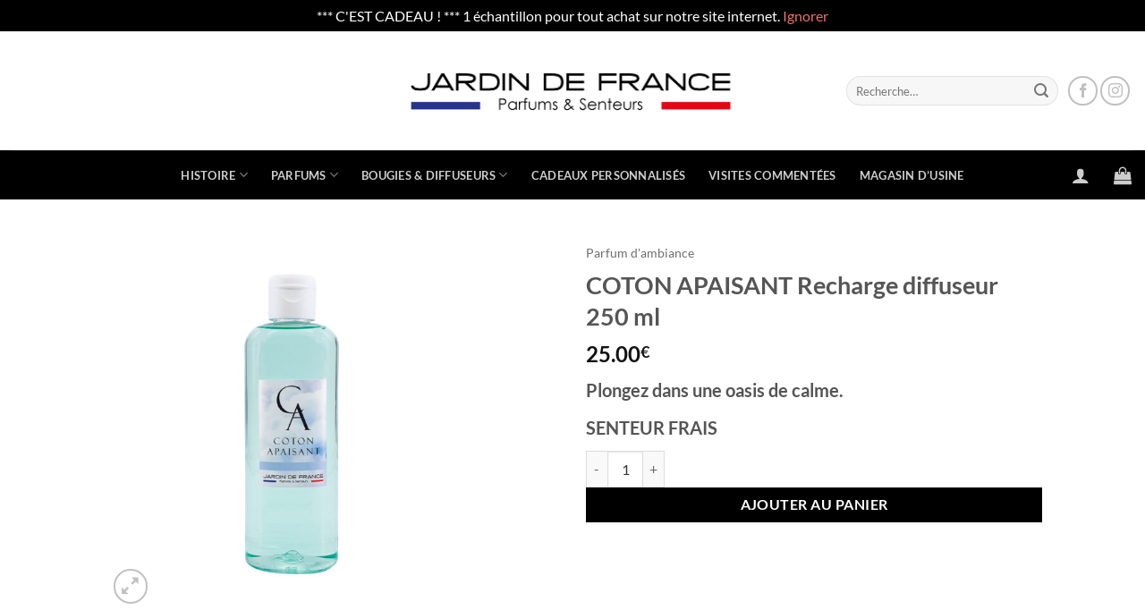

--- FILE ---
content_type: text/html; charset=UTF-8
request_url: https://www.jardindefrance.fr/product/coton-apaisant-recharge-diffuseur-250-ml/
body_size: 26128
content:
<!DOCTYPE html>
<html lang="fr-FR" class="loading-site no-js">
<head>
	<meta charset="UTF-8" />
	<link rel="profile" href="http://gmpg.org/xfn/11" />
	<link rel="pingback" href="https://www.jardindefrance.fr/xmlrpc.php" />

	<script>(function(html){html.className = html.className.replace(/\bno-js\b/,'js')})(document.documentElement);</script>
<meta name='robots' content='index, follow, max-image-preview:large, max-snippet:-1, max-video-preview:-1' />
<meta name="viewport" content="width=device-width, initial-scale=1" />
	<!-- This site is optimized with the Yoast SEO plugin v26.7 - https://yoast.com/wordpress/plugins/seo/ -->
	<title>COTON APAISANT Recharge diffuseur 250 ml - Jardin de France</title>
	<link rel="canonical" href="https://www.jardindefrance.fr/product/coton-apaisant-recharge-diffuseur-250-ml/" />
	<meta property="og:locale" content="fr_FR" />
	<meta property="og:type" content="article" />
	<meta property="og:title" content="COTON APAISANT Recharge diffuseur 250 ml - Jardin de France" />
	<meta property="og:description" content="Plongez dans une oasis de calme. SENTEUR FRAIS" />
	<meta property="og:url" content="https://www.jardindefrance.fr/product/coton-apaisant-recharge-diffuseur-250-ml/" />
	<meta property="og:site_name" content="Jardin de France" />
	<meta property="article:publisher" content="https://www.facebook.com/Jardindefranceparfums" />
	<meta property="og:image" content="https://www.jardindefrance.fr/wp-content/uploads/2024/06/FJM66-recharge-250ml-coton-apaisant.jpg" />
	<meta property="og:image:width" content="1024" />
	<meta property="og:image:height" content="1024" />
	<meta property="og:image:type" content="image/jpeg" />
	<meta name="twitter:card" content="summary_large_image" />
	<meta name="twitter:site" content="@jardindefrance1" />
	<meta name="twitter:label1" content="Durée de lecture estimée" />
	<meta name="twitter:data1" content="1 minute" />
	<script type="application/ld+json" class="yoast-schema-graph">{"@context":"https://schema.org","@graph":[{"@type":"WebPage","@id":"https://www.jardindefrance.fr/product/coton-apaisant-recharge-diffuseur-250-ml/","url":"https://www.jardindefrance.fr/product/coton-apaisant-recharge-diffuseur-250-ml/","name":"COTON APAISANT Recharge diffuseur 250 ml - Jardin de France","isPartOf":{"@id":"https://www.jardindefrance.fr/#website"},"primaryImageOfPage":{"@id":"https://www.jardindefrance.fr/product/coton-apaisant-recharge-diffuseur-250-ml/#primaryimage"},"image":{"@id":"https://www.jardindefrance.fr/product/coton-apaisant-recharge-diffuseur-250-ml/#primaryimage"},"thumbnailUrl":"https://www.jardindefrance.fr/wp-content/uploads/2024/06/FJM66-recharge-250ml-coton-apaisant.jpg","datePublished":"2024-06-04T09:33:51+00:00","breadcrumb":{"@id":"https://www.jardindefrance.fr/product/coton-apaisant-recharge-diffuseur-250-ml/#breadcrumb"},"inLanguage":"fr-FR","potentialAction":[{"@type":"ReadAction","target":["https://www.jardindefrance.fr/product/coton-apaisant-recharge-diffuseur-250-ml/"]}]},{"@type":"ImageObject","inLanguage":"fr-FR","@id":"https://www.jardindefrance.fr/product/coton-apaisant-recharge-diffuseur-250-ml/#primaryimage","url":"https://www.jardindefrance.fr/wp-content/uploads/2024/06/FJM66-recharge-250ml-coton-apaisant.jpg","contentUrl":"https://www.jardindefrance.fr/wp-content/uploads/2024/06/FJM66-recharge-250ml-coton-apaisant.jpg","width":1024,"height":1024},{"@type":"BreadcrumbList","@id":"https://www.jardindefrance.fr/product/coton-apaisant-recharge-diffuseur-250-ml/#breadcrumb","itemListElement":[{"@type":"ListItem","position":1,"name":"Accueil","item":"https://www.jardindefrance.fr/"},{"@type":"ListItem","position":2,"name":"Shop","item":"https://www.jardindefrance.fr/shop/"},{"@type":"ListItem","position":3,"name":"COTON APAISANT Recharge diffuseur 250 ml"}]},{"@type":"WebSite","@id":"https://www.jardindefrance.fr/#website","url":"https://www.jardindefrance.fr/","name":"Jardin de France","description":"Parfums Made in Bourgogne","publisher":{"@id":"https://www.jardindefrance.fr/#organization"},"potentialAction":[{"@type":"SearchAction","target":{"@type":"EntryPoint","urlTemplate":"https://www.jardindefrance.fr/?s={search_term_string}"},"query-input":{"@type":"PropertyValueSpecification","valueRequired":true,"valueName":"search_term_string"}}],"inLanguage":"fr-FR"},{"@type":"Organization","@id":"https://www.jardindefrance.fr/#organization","name":"Jardin de France","url":"https://www.jardindefrance.fr/","logo":{"@type":"ImageObject","inLanguage":"fr-FR","@id":"https://www.jardindefrance.fr/#/schema/logo/image/","url":"https://www.jardindefrance.fr/wp-content/uploads/2023/01/cropped-JDF_sigle_2022.png","contentUrl":"https://www.jardindefrance.fr/wp-content/uploads/2023/01/cropped-JDF_sigle_2022.png","width":512,"height":512,"caption":"Jardin de France"},"image":{"@id":"https://www.jardindefrance.fr/#/schema/logo/image/"},"sameAs":["https://www.facebook.com/Jardindefranceparfums","https://x.com/jardindefrance1","https://www.instagram.com/jardindefranceparfums/"]}]}</script>
	<!-- / Yoast SEO plugin. -->


<link rel='prefetch' href='https://www.jardindefrance.fr/wp-content/themes/flatsome/assets/js/flatsome.js?ver=e2eddd6c228105dac048' />
<link rel='prefetch' href='https://www.jardindefrance.fr/wp-content/themes/flatsome/assets/js/chunk.slider.js?ver=3.20.3' />
<link rel='prefetch' href='https://www.jardindefrance.fr/wp-content/themes/flatsome/assets/js/chunk.popups.js?ver=3.20.3' />
<link rel='prefetch' href='https://www.jardindefrance.fr/wp-content/themes/flatsome/assets/js/chunk.tooltips.js?ver=3.20.3' />
<link rel='prefetch' href='https://www.jardindefrance.fr/wp-content/themes/flatsome/assets/js/woocommerce.js?ver=1c9be63d628ff7c3ff4c' />
<link rel="alternate" type="application/rss+xml" title="Jardin de France &raquo; Flux" href="https://www.jardindefrance.fr/feed/" />
<link rel="alternate" type="application/rss+xml" title="Jardin de France &raquo; Flux des commentaires" href="https://www.jardindefrance.fr/comments/feed/" />
<link rel="alternate" title="oEmbed (JSON)" type="application/json+oembed" href="https://www.jardindefrance.fr/wp-json/oembed/1.0/embed?url=https%3A%2F%2Fwww.jardindefrance.fr%2Fproduct%2Fcoton-apaisant-recharge-diffuseur-250-ml%2F" />
<link rel="alternate" title="oEmbed (XML)" type="text/xml+oembed" href="https://www.jardindefrance.fr/wp-json/oembed/1.0/embed?url=https%3A%2F%2Fwww.jardindefrance.fr%2Fproduct%2Fcoton-apaisant-recharge-diffuseur-250-ml%2F&#038;format=xml" />
<style id='wp-img-auto-sizes-contain-inline-css' type='text/css'>
img:is([sizes=auto i],[sizes^="auto," i]){contain-intrinsic-size:3000px 1500px}
/*# sourceURL=wp-img-auto-sizes-contain-inline-css */
</style>
<style id='wp-emoji-styles-inline-css' type='text/css'>

	img.wp-smiley, img.emoji {
		display: inline !important;
		border: none !important;
		box-shadow: none !important;
		height: 1em !important;
		width: 1em !important;
		margin: 0 0.07em !important;
		vertical-align: -0.1em !important;
		background: none !important;
		padding: 0 !important;
	}
/*# sourceURL=wp-emoji-styles-inline-css */
</style>
<style id='wp-block-library-inline-css' type='text/css'>
:root{--wp-block-synced-color:#7a00df;--wp-block-synced-color--rgb:122,0,223;--wp-bound-block-color:var(--wp-block-synced-color);--wp-editor-canvas-background:#ddd;--wp-admin-theme-color:#007cba;--wp-admin-theme-color--rgb:0,124,186;--wp-admin-theme-color-darker-10:#006ba1;--wp-admin-theme-color-darker-10--rgb:0,107,160.5;--wp-admin-theme-color-darker-20:#005a87;--wp-admin-theme-color-darker-20--rgb:0,90,135;--wp-admin-border-width-focus:2px}@media (min-resolution:192dpi){:root{--wp-admin-border-width-focus:1.5px}}.wp-element-button{cursor:pointer}:root .has-very-light-gray-background-color{background-color:#eee}:root .has-very-dark-gray-background-color{background-color:#313131}:root .has-very-light-gray-color{color:#eee}:root .has-very-dark-gray-color{color:#313131}:root .has-vivid-green-cyan-to-vivid-cyan-blue-gradient-background{background:linear-gradient(135deg,#00d084,#0693e3)}:root .has-purple-crush-gradient-background{background:linear-gradient(135deg,#34e2e4,#4721fb 50%,#ab1dfe)}:root .has-hazy-dawn-gradient-background{background:linear-gradient(135deg,#faaca8,#dad0ec)}:root .has-subdued-olive-gradient-background{background:linear-gradient(135deg,#fafae1,#67a671)}:root .has-atomic-cream-gradient-background{background:linear-gradient(135deg,#fdd79a,#004a59)}:root .has-nightshade-gradient-background{background:linear-gradient(135deg,#330968,#31cdcf)}:root .has-midnight-gradient-background{background:linear-gradient(135deg,#020381,#2874fc)}:root{--wp--preset--font-size--normal:16px;--wp--preset--font-size--huge:42px}.has-regular-font-size{font-size:1em}.has-larger-font-size{font-size:2.625em}.has-normal-font-size{font-size:var(--wp--preset--font-size--normal)}.has-huge-font-size{font-size:var(--wp--preset--font-size--huge)}.has-text-align-center{text-align:center}.has-text-align-left{text-align:left}.has-text-align-right{text-align:right}.has-fit-text{white-space:nowrap!important}#end-resizable-editor-section{display:none}.aligncenter{clear:both}.items-justified-left{justify-content:flex-start}.items-justified-center{justify-content:center}.items-justified-right{justify-content:flex-end}.items-justified-space-between{justify-content:space-between}.screen-reader-text{border:0;clip-path:inset(50%);height:1px;margin:-1px;overflow:hidden;padding:0;position:absolute;width:1px;word-wrap:normal!important}.screen-reader-text:focus{background-color:#ddd;clip-path:none;color:#444;display:block;font-size:1em;height:auto;left:5px;line-height:normal;padding:15px 23px 14px;text-decoration:none;top:5px;width:auto;z-index:100000}html :where(.has-border-color){border-style:solid}html :where([style*=border-top-color]){border-top-style:solid}html :where([style*=border-right-color]){border-right-style:solid}html :where([style*=border-bottom-color]){border-bottom-style:solid}html :where([style*=border-left-color]){border-left-style:solid}html :where([style*=border-width]){border-style:solid}html :where([style*=border-top-width]){border-top-style:solid}html :where([style*=border-right-width]){border-right-style:solid}html :where([style*=border-bottom-width]){border-bottom-style:solid}html :where([style*=border-left-width]){border-left-style:solid}html :where(img[class*=wp-image-]){height:auto;max-width:100%}:where(figure){margin:0 0 1em}html :where(.is-position-sticky){--wp-admin--admin-bar--position-offset:var(--wp-admin--admin-bar--height,0px)}@media screen and (max-width:600px){html :where(.is-position-sticky){--wp-admin--admin-bar--position-offset:0px}}

/*# sourceURL=wp-block-library-inline-css */
</style><link rel='stylesheet' id='wc-blocks-style-css' href='https://www.jardindefrance.fr/wp-content/plugins/woocommerce/assets/client/blocks/wc-blocks.css?ver=wc-10.4.3' type='text/css' media='all' />
<style id='global-styles-inline-css' type='text/css'>
:root{--wp--preset--aspect-ratio--square: 1;--wp--preset--aspect-ratio--4-3: 4/3;--wp--preset--aspect-ratio--3-4: 3/4;--wp--preset--aspect-ratio--3-2: 3/2;--wp--preset--aspect-ratio--2-3: 2/3;--wp--preset--aspect-ratio--16-9: 16/9;--wp--preset--aspect-ratio--9-16: 9/16;--wp--preset--color--black: #000000;--wp--preset--color--cyan-bluish-gray: #abb8c3;--wp--preset--color--white: #ffffff;--wp--preset--color--pale-pink: #f78da7;--wp--preset--color--vivid-red: #cf2e2e;--wp--preset--color--luminous-vivid-orange: #ff6900;--wp--preset--color--luminous-vivid-amber: #fcb900;--wp--preset--color--light-green-cyan: #7bdcb5;--wp--preset--color--vivid-green-cyan: #00d084;--wp--preset--color--pale-cyan-blue: #8ed1fc;--wp--preset--color--vivid-cyan-blue: #0693e3;--wp--preset--color--vivid-purple: #9b51e0;--wp--preset--color--primary: #000000;--wp--preset--color--secondary: #000000;--wp--preset--color--success: #1e73be;--wp--preset--color--alert: #b20000;--wp--preset--gradient--vivid-cyan-blue-to-vivid-purple: linear-gradient(135deg,rgb(6,147,227) 0%,rgb(155,81,224) 100%);--wp--preset--gradient--light-green-cyan-to-vivid-green-cyan: linear-gradient(135deg,rgb(122,220,180) 0%,rgb(0,208,130) 100%);--wp--preset--gradient--luminous-vivid-amber-to-luminous-vivid-orange: linear-gradient(135deg,rgb(252,185,0) 0%,rgb(255,105,0) 100%);--wp--preset--gradient--luminous-vivid-orange-to-vivid-red: linear-gradient(135deg,rgb(255,105,0) 0%,rgb(207,46,46) 100%);--wp--preset--gradient--very-light-gray-to-cyan-bluish-gray: linear-gradient(135deg,rgb(238,238,238) 0%,rgb(169,184,195) 100%);--wp--preset--gradient--cool-to-warm-spectrum: linear-gradient(135deg,rgb(74,234,220) 0%,rgb(151,120,209) 20%,rgb(207,42,186) 40%,rgb(238,44,130) 60%,rgb(251,105,98) 80%,rgb(254,248,76) 100%);--wp--preset--gradient--blush-light-purple: linear-gradient(135deg,rgb(255,206,236) 0%,rgb(152,150,240) 100%);--wp--preset--gradient--blush-bordeaux: linear-gradient(135deg,rgb(254,205,165) 0%,rgb(254,45,45) 50%,rgb(107,0,62) 100%);--wp--preset--gradient--luminous-dusk: linear-gradient(135deg,rgb(255,203,112) 0%,rgb(199,81,192) 50%,rgb(65,88,208) 100%);--wp--preset--gradient--pale-ocean: linear-gradient(135deg,rgb(255,245,203) 0%,rgb(182,227,212) 50%,rgb(51,167,181) 100%);--wp--preset--gradient--electric-grass: linear-gradient(135deg,rgb(202,248,128) 0%,rgb(113,206,126) 100%);--wp--preset--gradient--midnight: linear-gradient(135deg,rgb(2,3,129) 0%,rgb(40,116,252) 100%);--wp--preset--font-size--small: 13px;--wp--preset--font-size--medium: 20px;--wp--preset--font-size--large: 36px;--wp--preset--font-size--x-large: 42px;--wp--preset--spacing--20: 0.44rem;--wp--preset--spacing--30: 0.67rem;--wp--preset--spacing--40: 1rem;--wp--preset--spacing--50: 1.5rem;--wp--preset--spacing--60: 2.25rem;--wp--preset--spacing--70: 3.38rem;--wp--preset--spacing--80: 5.06rem;--wp--preset--shadow--natural: 6px 6px 9px rgba(0, 0, 0, 0.2);--wp--preset--shadow--deep: 12px 12px 50px rgba(0, 0, 0, 0.4);--wp--preset--shadow--sharp: 6px 6px 0px rgba(0, 0, 0, 0.2);--wp--preset--shadow--outlined: 6px 6px 0px -3px rgb(255, 255, 255), 6px 6px rgb(0, 0, 0);--wp--preset--shadow--crisp: 6px 6px 0px rgb(0, 0, 0);}:where(body) { margin: 0; }.wp-site-blocks > .alignleft { float: left; margin-right: 2em; }.wp-site-blocks > .alignright { float: right; margin-left: 2em; }.wp-site-blocks > .aligncenter { justify-content: center; margin-left: auto; margin-right: auto; }:where(.is-layout-flex){gap: 0.5em;}:where(.is-layout-grid){gap: 0.5em;}.is-layout-flow > .alignleft{float: left;margin-inline-start: 0;margin-inline-end: 2em;}.is-layout-flow > .alignright{float: right;margin-inline-start: 2em;margin-inline-end: 0;}.is-layout-flow > .aligncenter{margin-left: auto !important;margin-right: auto !important;}.is-layout-constrained > .alignleft{float: left;margin-inline-start: 0;margin-inline-end: 2em;}.is-layout-constrained > .alignright{float: right;margin-inline-start: 2em;margin-inline-end: 0;}.is-layout-constrained > .aligncenter{margin-left: auto !important;margin-right: auto !important;}.is-layout-constrained > :where(:not(.alignleft):not(.alignright):not(.alignfull)){margin-left: auto !important;margin-right: auto !important;}body .is-layout-flex{display: flex;}.is-layout-flex{flex-wrap: wrap;align-items: center;}.is-layout-flex > :is(*, div){margin: 0;}body .is-layout-grid{display: grid;}.is-layout-grid > :is(*, div){margin: 0;}body{padding-top: 0px;padding-right: 0px;padding-bottom: 0px;padding-left: 0px;}a:where(:not(.wp-element-button)){text-decoration: none;}:root :where(.wp-element-button, .wp-block-button__link){background-color: #32373c;border-width: 0;color: #fff;font-family: inherit;font-size: inherit;font-style: inherit;font-weight: inherit;letter-spacing: inherit;line-height: inherit;padding-top: calc(0.667em + 2px);padding-right: calc(1.333em + 2px);padding-bottom: calc(0.667em + 2px);padding-left: calc(1.333em + 2px);text-decoration: none;text-transform: inherit;}.has-black-color{color: var(--wp--preset--color--black) !important;}.has-cyan-bluish-gray-color{color: var(--wp--preset--color--cyan-bluish-gray) !important;}.has-white-color{color: var(--wp--preset--color--white) !important;}.has-pale-pink-color{color: var(--wp--preset--color--pale-pink) !important;}.has-vivid-red-color{color: var(--wp--preset--color--vivid-red) !important;}.has-luminous-vivid-orange-color{color: var(--wp--preset--color--luminous-vivid-orange) !important;}.has-luminous-vivid-amber-color{color: var(--wp--preset--color--luminous-vivid-amber) !important;}.has-light-green-cyan-color{color: var(--wp--preset--color--light-green-cyan) !important;}.has-vivid-green-cyan-color{color: var(--wp--preset--color--vivid-green-cyan) !important;}.has-pale-cyan-blue-color{color: var(--wp--preset--color--pale-cyan-blue) !important;}.has-vivid-cyan-blue-color{color: var(--wp--preset--color--vivid-cyan-blue) !important;}.has-vivid-purple-color{color: var(--wp--preset--color--vivid-purple) !important;}.has-primary-color{color: var(--wp--preset--color--primary) !important;}.has-secondary-color{color: var(--wp--preset--color--secondary) !important;}.has-success-color{color: var(--wp--preset--color--success) !important;}.has-alert-color{color: var(--wp--preset--color--alert) !important;}.has-black-background-color{background-color: var(--wp--preset--color--black) !important;}.has-cyan-bluish-gray-background-color{background-color: var(--wp--preset--color--cyan-bluish-gray) !important;}.has-white-background-color{background-color: var(--wp--preset--color--white) !important;}.has-pale-pink-background-color{background-color: var(--wp--preset--color--pale-pink) !important;}.has-vivid-red-background-color{background-color: var(--wp--preset--color--vivid-red) !important;}.has-luminous-vivid-orange-background-color{background-color: var(--wp--preset--color--luminous-vivid-orange) !important;}.has-luminous-vivid-amber-background-color{background-color: var(--wp--preset--color--luminous-vivid-amber) !important;}.has-light-green-cyan-background-color{background-color: var(--wp--preset--color--light-green-cyan) !important;}.has-vivid-green-cyan-background-color{background-color: var(--wp--preset--color--vivid-green-cyan) !important;}.has-pale-cyan-blue-background-color{background-color: var(--wp--preset--color--pale-cyan-blue) !important;}.has-vivid-cyan-blue-background-color{background-color: var(--wp--preset--color--vivid-cyan-blue) !important;}.has-vivid-purple-background-color{background-color: var(--wp--preset--color--vivid-purple) !important;}.has-primary-background-color{background-color: var(--wp--preset--color--primary) !important;}.has-secondary-background-color{background-color: var(--wp--preset--color--secondary) !important;}.has-success-background-color{background-color: var(--wp--preset--color--success) !important;}.has-alert-background-color{background-color: var(--wp--preset--color--alert) !important;}.has-black-border-color{border-color: var(--wp--preset--color--black) !important;}.has-cyan-bluish-gray-border-color{border-color: var(--wp--preset--color--cyan-bluish-gray) !important;}.has-white-border-color{border-color: var(--wp--preset--color--white) !important;}.has-pale-pink-border-color{border-color: var(--wp--preset--color--pale-pink) !important;}.has-vivid-red-border-color{border-color: var(--wp--preset--color--vivid-red) !important;}.has-luminous-vivid-orange-border-color{border-color: var(--wp--preset--color--luminous-vivid-orange) !important;}.has-luminous-vivid-amber-border-color{border-color: var(--wp--preset--color--luminous-vivid-amber) !important;}.has-light-green-cyan-border-color{border-color: var(--wp--preset--color--light-green-cyan) !important;}.has-vivid-green-cyan-border-color{border-color: var(--wp--preset--color--vivid-green-cyan) !important;}.has-pale-cyan-blue-border-color{border-color: var(--wp--preset--color--pale-cyan-blue) !important;}.has-vivid-cyan-blue-border-color{border-color: var(--wp--preset--color--vivid-cyan-blue) !important;}.has-vivid-purple-border-color{border-color: var(--wp--preset--color--vivid-purple) !important;}.has-primary-border-color{border-color: var(--wp--preset--color--primary) !important;}.has-secondary-border-color{border-color: var(--wp--preset--color--secondary) !important;}.has-success-border-color{border-color: var(--wp--preset--color--success) !important;}.has-alert-border-color{border-color: var(--wp--preset--color--alert) !important;}.has-vivid-cyan-blue-to-vivid-purple-gradient-background{background: var(--wp--preset--gradient--vivid-cyan-blue-to-vivid-purple) !important;}.has-light-green-cyan-to-vivid-green-cyan-gradient-background{background: var(--wp--preset--gradient--light-green-cyan-to-vivid-green-cyan) !important;}.has-luminous-vivid-amber-to-luminous-vivid-orange-gradient-background{background: var(--wp--preset--gradient--luminous-vivid-amber-to-luminous-vivid-orange) !important;}.has-luminous-vivid-orange-to-vivid-red-gradient-background{background: var(--wp--preset--gradient--luminous-vivid-orange-to-vivid-red) !important;}.has-very-light-gray-to-cyan-bluish-gray-gradient-background{background: var(--wp--preset--gradient--very-light-gray-to-cyan-bluish-gray) !important;}.has-cool-to-warm-spectrum-gradient-background{background: var(--wp--preset--gradient--cool-to-warm-spectrum) !important;}.has-blush-light-purple-gradient-background{background: var(--wp--preset--gradient--blush-light-purple) !important;}.has-blush-bordeaux-gradient-background{background: var(--wp--preset--gradient--blush-bordeaux) !important;}.has-luminous-dusk-gradient-background{background: var(--wp--preset--gradient--luminous-dusk) !important;}.has-pale-ocean-gradient-background{background: var(--wp--preset--gradient--pale-ocean) !important;}.has-electric-grass-gradient-background{background: var(--wp--preset--gradient--electric-grass) !important;}.has-midnight-gradient-background{background: var(--wp--preset--gradient--midnight) !important;}.has-small-font-size{font-size: var(--wp--preset--font-size--small) !important;}.has-medium-font-size{font-size: var(--wp--preset--font-size--medium) !important;}.has-large-font-size{font-size: var(--wp--preset--font-size--large) !important;}.has-x-large-font-size{font-size: var(--wp--preset--font-size--x-large) !important;}
/*# sourceURL=global-styles-inline-css */
</style>

<link rel='stylesheet' id='contact-form-7-css' href='https://www.jardindefrance.fr/wp-content/plugins/contact-form-7/includes/css/styles.css?ver=6.1.4' type='text/css' media='all' />
<link rel='stylesheet' id='photoswipe-css' href='https://www.jardindefrance.fr/wp-content/plugins/woocommerce/assets/css/photoswipe/photoswipe.min.css?ver=10.4.3' type='text/css' media='all' />
<link rel='stylesheet' id='photoswipe-default-skin-css' href='https://www.jardindefrance.fr/wp-content/plugins/woocommerce/assets/css/photoswipe/default-skin/default-skin.min.css?ver=10.4.3' type='text/css' media='all' />
<style id='woocommerce-inline-inline-css' type='text/css'>
.woocommerce form .form-row .required { visibility: visible; }
/*# sourceURL=woocommerce-inline-inline-css */
</style>
<link rel='stylesheet' id='dashicons-css' href='https://www.jardindefrance.fr/wp-includes/css/dashicons.min.css?ver=6.9' type='text/css' media='all' />
<link rel='stylesheet' id='woocommerce-addons-css-css' href='https://www.jardindefrance.fr/wp-content/plugins/woocommerce-product-addons/assets/css/frontend/frontend.css?ver=8.1.2' type='text/css' media='all' />
<link rel='stylesheet' id='flatsome-main-css' href='https://www.jardindefrance.fr/wp-content/themes/flatsome/assets/css/flatsome.css?ver=3.20.3' type='text/css' media='all' />
<style id='flatsome-main-inline-css' type='text/css'>
@font-face {
				font-family: "fl-icons";
				font-display: block;
				src: url(https://www.jardindefrance.fr/wp-content/themes/flatsome/assets/css/icons/fl-icons.eot?v=3.20.3);
				src:
					url(https://www.jardindefrance.fr/wp-content/themes/flatsome/assets/css/icons/fl-icons.eot#iefix?v=3.20.3) format("embedded-opentype"),
					url(https://www.jardindefrance.fr/wp-content/themes/flatsome/assets/css/icons/fl-icons.woff2?v=3.20.3) format("woff2"),
					url(https://www.jardindefrance.fr/wp-content/themes/flatsome/assets/css/icons/fl-icons.ttf?v=3.20.3) format("truetype"),
					url(https://www.jardindefrance.fr/wp-content/themes/flatsome/assets/css/icons/fl-icons.woff?v=3.20.3) format("woff"),
					url(https://www.jardindefrance.fr/wp-content/themes/flatsome/assets/css/icons/fl-icons.svg?v=3.20.3#fl-icons) format("svg");
			}
/*# sourceURL=flatsome-main-inline-css */
</style>
<link rel='stylesheet' id='flatsome-shop-css' href='https://www.jardindefrance.fr/wp-content/themes/flatsome/assets/css/flatsome-shop.css?ver=3.20.3' type='text/css' media='all' />
<link rel='stylesheet' id='flatsome-style-css' href='https://www.jardindefrance.fr/wp-content/themes/flatsome-child/style.css?ver=3.0' type='text/css' media='all' />
<script type="text/template" id="tmpl-variation-template">
	<div class="woocommerce-variation-description">{{{ data.variation.variation_description }}}</div>
	<div class="woocommerce-variation-price">{{{ data.variation.price_html }}}</div>
	<div class="woocommerce-variation-availability">{{{ data.variation.availability_html }}}</div>
</script>
<script type="text/template" id="tmpl-unavailable-variation-template">
	<p role="alert">Désolé, ce produit n&rsquo;est pas disponible. Veuillez choisir une combinaison différente.</p>
</script>
<script type="text/javascript">
            window._nslDOMReady = (function () {
                const executedCallbacks = new Set();
            
                return function (callback) {
                    /**
                    * Third parties might dispatch DOMContentLoaded events, so we need to ensure that we only run our callback once!
                    */
                    if (executedCallbacks.has(callback)) return;
            
                    const wrappedCallback = function () {
                        if (executedCallbacks.has(callback)) return;
                        executedCallbacks.add(callback);
                        callback();
                    };
            
                    if (document.readyState === "complete" || document.readyState === "interactive") {
                        wrappedCallback();
                    } else {
                        document.addEventListener("DOMContentLoaded", wrappedCallback);
                    }
                };
            })();
        </script><script type="text/javascript" src="https://www.jardindefrance.fr/wp-includes/js/jquery/jquery.min.js?ver=3.7.1" id="jquery-core-js"></script>
<script type="text/javascript" src="https://www.jardindefrance.fr/wp-includes/js/jquery/jquery-migrate.min.js?ver=3.4.1" id="jquery-migrate-js"></script>
<script type="text/javascript" src="https://www.jardindefrance.fr/wp-includes/js/underscore.min.js?ver=1.13.7" id="underscore-js"></script>
<script type="text/javascript" id="wp-util-js-extra">
/* <![CDATA[ */
var _wpUtilSettings = {"ajax":{"url":"/wp-admin/admin-ajax.php"}};
//# sourceURL=wp-util-js-extra
/* ]]> */
</script>
<script type="text/javascript" src="https://www.jardindefrance.fr/wp-includes/js/wp-util.min.js?ver=6.9" id="wp-util-js"></script>
<script type="text/javascript" src="https://www.jardindefrance.fr/wp-content/plugins/woocommerce/assets/js/jquery-blockui/jquery.blockUI.min.js?ver=2.7.0-wc.10.4.3" id="wc-jquery-blockui-js" data-wp-strategy="defer"></script>
<script type="text/javascript" id="wc-add-to-cart-js-extra">
/* <![CDATA[ */
var wc_add_to_cart_params = {"ajax_url":"/wp-admin/admin-ajax.php","wc_ajax_url":"/?wc-ajax=%%endpoint%%","i18n_view_cart":"Voir le panier","cart_url":"https://www.jardindefrance.fr/cart/","is_cart":"","cart_redirect_after_add":"no"};
//# sourceURL=wc-add-to-cart-js-extra
/* ]]> */
</script>
<script type="text/javascript" src="https://www.jardindefrance.fr/wp-content/plugins/woocommerce/assets/js/frontend/add-to-cart.min.js?ver=10.4.3" id="wc-add-to-cart-js" defer="defer" data-wp-strategy="defer"></script>
<script type="text/javascript" src="https://www.jardindefrance.fr/wp-content/plugins/woocommerce/assets/js/photoswipe/photoswipe.min.js?ver=4.1.1-wc.10.4.3" id="wc-photoswipe-js" defer="defer" data-wp-strategy="defer"></script>
<script type="text/javascript" src="https://www.jardindefrance.fr/wp-content/plugins/woocommerce/assets/js/photoswipe/photoswipe-ui-default.min.js?ver=4.1.1-wc.10.4.3" id="wc-photoswipe-ui-default-js" defer="defer" data-wp-strategy="defer"></script>
<script type="text/javascript" id="wc-single-product-js-extra">
/* <![CDATA[ */
var wc_single_product_params = {"i18n_required_rating_text":"Veuillez s\u00e9lectionner une note","i18n_rating_options":["1\u00a0\u00e9toile sur 5","2\u00a0\u00e9toiles sur 5","3\u00a0\u00e9toiles sur 5","4\u00a0\u00e9toiles sur 5","5\u00a0\u00e9toiles sur 5"],"i18n_product_gallery_trigger_text":"Voir la galerie d\u2019images en plein \u00e9cran","review_rating_required":"yes","flexslider":{"rtl":false,"animation":"slide","smoothHeight":true,"directionNav":false,"controlNav":"thumbnails","slideshow":false,"animationSpeed":500,"animationLoop":false,"allowOneSlide":false},"zoom_enabled":"","zoom_options":[],"photoswipe_enabled":"1","photoswipe_options":{"shareEl":false,"closeOnScroll":false,"history":false,"hideAnimationDuration":0,"showAnimationDuration":0},"flexslider_enabled":""};
//# sourceURL=wc-single-product-js-extra
/* ]]> */
</script>
<script type="text/javascript" src="https://www.jardindefrance.fr/wp-content/plugins/woocommerce/assets/js/frontend/single-product.min.js?ver=10.4.3" id="wc-single-product-js" defer="defer" data-wp-strategy="defer"></script>
<script type="text/javascript" src="https://www.jardindefrance.fr/wp-content/plugins/woocommerce/assets/js/js-cookie/js.cookie.min.js?ver=2.1.4-wc.10.4.3" id="wc-js-cookie-js" data-wp-strategy="defer"></script>
<script type="text/javascript" src="https://www.jardindefrance.fr/wp-content/plugins/woocommerce/assets/js/dompurify/purify.min.js?ver=10.4.3" id="wc-dompurify-js" defer="defer" data-wp-strategy="defer"></script>
<link rel="https://api.w.org/" href="https://www.jardindefrance.fr/wp-json/" /><link rel="alternate" title="JSON" type="application/json" href="https://www.jardindefrance.fr/wp-json/wp/v2/product/2328" /><link rel="EditURI" type="application/rsd+xml" title="RSD" href="https://www.jardindefrance.fr/xmlrpc.php?rsd" />
<meta name="generator" content="WordPress 6.9" />
<meta name="generator" content="WooCommerce 10.4.3" />
<link rel='shortlink' href='https://www.jardindefrance.fr/?p=2328' />
<!-- Matomo --><script type="text/javascript">
/* <![CDATA[ */
(function () {
function initTracking() {
var _paq = window._paq = window._paq || [];
_paq.push(['trackPageView']);_paq.push(['enableLinkTracking']);_paq.push(['alwaysUseSendBeacon']);_paq.push(['setTrackerUrl', "\/\/www.jardindefrance.fr\/wp-content\/plugins\/matomo\/app\/matomo.php"]);_paq.push(['setSiteId', '1']);var d=document, g=d.createElement('script'), s=d.getElementsByTagName('script')[0];
g.type='text/javascript'; g.async=true; g.src="\/\/www.jardindefrance.fr\/wp-content\/uploads\/matomo\/matomo.js"; s.parentNode.insertBefore(g,s);
}
if (document.prerendering) {
	document.addEventListener('prerenderingchange', initTracking, {once: true});
} else {
	initTracking();
}
})();
/* ]]> */
</script>
<!-- End Matomo Code -->	<noscript><style>.woocommerce-product-gallery{ opacity: 1 !important; }</style></noscript>
	<!-- Meta Pixel Code -->
<script>
!function(f,b,e,v,n,t,s)
{if(f.fbq)return;n=f.fbq=function(){n.callMethod?
n.callMethod.apply(n,arguments):n.queue.push(arguments)};
if(!f._fbq)f._fbq=n;n.push=n;n.loaded=!0;n.version='2.0';
n.queue=[];t=b.createElement(e);t.async=!0;
t.src=v;s=b.getElementsByTagName(e)[0];
s.parentNode.insertBefore(t,s)}(window, document,'script',
'https://connect.facebook.net/en_US/fbevents.js');
fbq('init', '726201626432041');
fbq('track', 'PageView');
</script>
<noscript><img height="1" width="1" style="display:none"
src="https://www.facebook.com/tr?id=726201626432041&ev=PageView&noscript=1"
/></noscript>
<!-- End Meta Pixel Code --><link rel="icon" href="https://www.jardindefrance.fr/wp-content/uploads/2023/01/cropped-JDF_sigle_2022-32x32.png" sizes="32x32" />
<link rel="icon" href="https://www.jardindefrance.fr/wp-content/uploads/2023/01/cropped-JDF_sigle_2022-192x192.png" sizes="192x192" />
<link rel="apple-touch-icon" href="https://www.jardindefrance.fr/wp-content/uploads/2023/01/cropped-JDF_sigle_2022-180x180.png" />
<meta name="msapplication-TileImage" content="https://www.jardindefrance.fr/wp-content/uploads/2023/01/cropped-JDF_sigle_2022-270x270.png" />
<style id="custom-css" type="text/css">:root {--primary-color: #000000;--fs-color-primary: #000000;--fs-color-secondary: #000000;--fs-color-success: #1e73be;--fs-color-alert: #b20000;--fs-color-base: #777777;--fs-experimental-link-color: #f07269;--fs-experimental-link-color-hover: #111;}.tooltipster-base {--tooltip-color: #fff;--tooltip-bg-color: #000;}.off-canvas-right .mfp-content, .off-canvas-left .mfp-content {--drawer-width: 300px;}.off-canvas .mfp-content.off-canvas-cart {--drawer-width: 360px;}.header-main{height: 133px}#logo img{max-height: 133px}#logo{width:392px;}.header-bottom{min-height: 55px}.header-top{min-height: 29px}.transparent .header-main{height: 90px}.transparent #logo img{max-height: 90px}.has-transparent + .page-title:first-of-type,.has-transparent + #main > .page-title,.has-transparent + #main > div > .page-title,.has-transparent + #main .page-header-wrapper:first-of-type .page-title{padding-top: 170px;}.header.show-on-scroll,.stuck .header-main{height:70px!important}.stuck #logo img{max-height: 70px!important}.search-form{ width: 60%;}.header-bg-color {background-color: rgba(255,255,255,0.9)}.header-bottom {background-color: #000000}.top-bar-nav > li > a{line-height: 21px }.header-main .nav > li > a{line-height: 16px }.stuck .header-main .nav > li > a{line-height: 50px }.header-bottom-nav > li > a{line-height: 16px }@media (max-width: 549px) {.header-main{height: 70px}#logo img{max-height: 70px}}.nav-dropdown-has-arrow.nav-dropdown-has-border li.has-dropdown:before{border-bottom-color: #FFFFFF;}.nav .nav-dropdown{border-color: #FFFFFF }.nav-dropdown-has-arrow li.has-dropdown:after{border-bottom-color: #FFFFFF;}.nav .nav-dropdown{background-color: #FFFFFF}.header-top{background-color:#0a0a0a!important;}h1,h2,h3,h4,h5,h6,.heading-font{color: #555555;}body{font-family: Lato, sans-serif;}body {font-weight: 400;font-style: normal;}.nav > li > a {font-family: Lato, sans-serif;}.mobile-sidebar-levels-2 .nav > li > ul > li > a {font-family: Lato, sans-serif;}.nav > li > a,.mobile-sidebar-levels-2 .nav > li > ul > li > a {font-weight: 700;font-style: normal;}h1,h2,h3,h4,h5,h6,.heading-font, .off-canvas-center .nav-sidebar.nav-vertical > li > a{font-family: Lato, sans-serif;}h1,h2,h3,h4,h5,h6,.heading-font,.banner h1,.banner h2 {font-weight: 700;font-style: normal;}.alt-font{font-family: "Dancing Script", sans-serif;}.alt-font {font-weight: 400!important;font-style: normal!important;}.header:not(.transparent) .top-bar-nav > li > a {color: #ffffff;}.header:not(.transparent) .top-bar-nav.nav > li > a:hover,.header:not(.transparent) .top-bar-nav.nav > li.active > a,.header:not(.transparent) .top-bar-nav.nav > li.current > a,.header:not(.transparent) .top-bar-nav.nav > li > a.active,.header:not(.transparent) .top-bar-nav.nav > li > a.current{color: #3374ac;}.top-bar-nav.nav-line-bottom > li > a:before,.top-bar-nav.nav-line-grow > li > a:before,.top-bar-nav.nav-line > li > a:before,.top-bar-nav.nav-box > li > a:hover,.top-bar-nav.nav-box > li.active > a,.top-bar-nav.nav-pills > li > a:hover,.top-bar-nav.nav-pills > li.active > a{color:#FFF!important;background-color: #3374ac;}.shop-page-title.featured-title .title-overlay{background-color: rgba(255,255,255,0.3);}@media screen and (min-width: 550px){.products .box-vertical .box-image{min-width: 300px!important;width: 300px!important;}}.absolute-footer, html{background-color: #000000}.nav-vertical-fly-out > li + li {border-top-width: 1px; border-top-style: solid;}.label-new.menu-item > a:after{content:"Nouveau";}.label-hot.menu-item > a:after{content:"Populaire";}.label-sale.menu-item > a:after{content:"En action";}.label-popular.menu-item > a:after{content:"Populaire";}</style><style id="kirki-inline-styles">/* latin-ext */
@font-face {
  font-family: 'Lato';
  font-style: normal;
  font-weight: 400;
  font-display: swap;
  src: url(https://www.jardindefrance.fr/wp-content/fonts/lato/S6uyw4BMUTPHjxAwXjeu.woff2) format('woff2');
  unicode-range: U+0100-02BA, U+02BD-02C5, U+02C7-02CC, U+02CE-02D7, U+02DD-02FF, U+0304, U+0308, U+0329, U+1D00-1DBF, U+1E00-1E9F, U+1EF2-1EFF, U+2020, U+20A0-20AB, U+20AD-20C0, U+2113, U+2C60-2C7F, U+A720-A7FF;
}
/* latin */
@font-face {
  font-family: 'Lato';
  font-style: normal;
  font-weight: 400;
  font-display: swap;
  src: url(https://www.jardindefrance.fr/wp-content/fonts/lato/S6uyw4BMUTPHjx4wXg.woff2) format('woff2');
  unicode-range: U+0000-00FF, U+0131, U+0152-0153, U+02BB-02BC, U+02C6, U+02DA, U+02DC, U+0304, U+0308, U+0329, U+2000-206F, U+20AC, U+2122, U+2191, U+2193, U+2212, U+2215, U+FEFF, U+FFFD;
}
/* latin-ext */
@font-face {
  font-family: 'Lato';
  font-style: normal;
  font-weight: 700;
  font-display: swap;
  src: url(https://www.jardindefrance.fr/wp-content/fonts/lato/S6u9w4BMUTPHh6UVSwaPGR_p.woff2) format('woff2');
  unicode-range: U+0100-02BA, U+02BD-02C5, U+02C7-02CC, U+02CE-02D7, U+02DD-02FF, U+0304, U+0308, U+0329, U+1D00-1DBF, U+1E00-1E9F, U+1EF2-1EFF, U+2020, U+20A0-20AB, U+20AD-20C0, U+2113, U+2C60-2C7F, U+A720-A7FF;
}
/* latin */
@font-face {
  font-family: 'Lato';
  font-style: normal;
  font-weight: 700;
  font-display: swap;
  src: url(https://www.jardindefrance.fr/wp-content/fonts/lato/S6u9w4BMUTPHh6UVSwiPGQ.woff2) format('woff2');
  unicode-range: U+0000-00FF, U+0131, U+0152-0153, U+02BB-02BC, U+02C6, U+02DA, U+02DC, U+0304, U+0308, U+0329, U+2000-206F, U+20AC, U+2122, U+2191, U+2193, U+2212, U+2215, U+FEFF, U+FFFD;
}/* vietnamese */
@font-face {
  font-family: 'Dancing Script';
  font-style: normal;
  font-weight: 400;
  font-display: swap;
  src: url(https://www.jardindefrance.fr/wp-content/fonts/dancing-script/If2cXTr6YS-zF4S-kcSWSVi_sxjsohD9F50Ruu7BMSo3Rep8ltA.woff2) format('woff2');
  unicode-range: U+0102-0103, U+0110-0111, U+0128-0129, U+0168-0169, U+01A0-01A1, U+01AF-01B0, U+0300-0301, U+0303-0304, U+0308-0309, U+0323, U+0329, U+1EA0-1EF9, U+20AB;
}
/* latin-ext */
@font-face {
  font-family: 'Dancing Script';
  font-style: normal;
  font-weight: 400;
  font-display: swap;
  src: url(https://www.jardindefrance.fr/wp-content/fonts/dancing-script/If2cXTr6YS-zF4S-kcSWSVi_sxjsohD9F50Ruu7BMSo3ROp8ltA.woff2) format('woff2');
  unicode-range: U+0100-02BA, U+02BD-02C5, U+02C7-02CC, U+02CE-02D7, U+02DD-02FF, U+0304, U+0308, U+0329, U+1D00-1DBF, U+1E00-1E9F, U+1EF2-1EFF, U+2020, U+20A0-20AB, U+20AD-20C0, U+2113, U+2C60-2C7F, U+A720-A7FF;
}
/* latin */
@font-face {
  font-family: 'Dancing Script';
  font-style: normal;
  font-weight: 400;
  font-display: swap;
  src: url(https://www.jardindefrance.fr/wp-content/fonts/dancing-script/If2cXTr6YS-zF4S-kcSWSVi_sxjsohD9F50Ruu7BMSo3Sup8.woff2) format('woff2');
  unicode-range: U+0000-00FF, U+0131, U+0152-0153, U+02BB-02BC, U+02C6, U+02DA, U+02DC, U+0304, U+0308, U+0329, U+2000-206F, U+20AC, U+2122, U+2191, U+2193, U+2212, U+2215, U+FEFF, U+FFFD;
}</style><link rel='stylesheet' id='wp-openstreetmapFrontStylesheet-css' href='https://www.jardindefrance.fr/wp-content/plugins/wp-open-street-map/css/front.css?ver=6.9' type='text/css' media='all' />
<link rel='stylesheet' id='wp-openstreetmapPro-OL-CSS-css' href='https://www.jardindefrance.fr/wp-content/plugins/wp-open-street-map/js/OpenLayers/v6.5.0/css/ol.css?ver=6.9' type='text/css' media='all' />
</head>

<body class="wp-singular product-template-default single single-product postid-2328 wp-theme-flatsome wp-child-theme-flatsome-child theme-flatsome woocommerce woocommerce-page woocommerce-demo-store woocommerce-no-js lightbox nav-dropdown-has-arrow nav-dropdown-has-shadow nav-dropdown-has-border">

<p role="complementary" aria-label="Notification de la boutique" class="woocommerce-store-notice demo_store" data-notice-id="6f737123fc47f3da18cd094aa0479846" style="display:none;">*** C'EST CADEAU ! ***
1 échantillon pour tout achat sur notre site internet. <a role="button" href="#" class="woocommerce-store-notice__dismiss-link">Ignorer</a></p>
<a class="skip-link screen-reader-text" href="#main">Passer au contenu</a>

<div id="wrapper">

	
	<header id="header" class="header header-full-width has-sticky sticky-jump">
		<div class="header-wrapper">
			<div id="top-bar" class="header-top hide-for-sticky nav-dark show-for-medium">
    <div class="flex-row container">
      <div class="flex-col hide-for-medium flex-left">
          <ul class="nav nav-left medium-nav-center nav-small  nav-">
                        </ul>
      </div>

      <div class="flex-col hide-for-medium flex-center">
          <ul class="nav nav-center nav-small  nav-">
                        </ul>
      </div>

      <div class="flex-col hide-for-medium flex-right">
         <ul class="nav top-bar-nav nav-right nav-small  nav-">
                        </ul>
      </div>

            <div class="flex-col show-for-medium flex-grow">
          <ul class="nav nav-center nav-small mobile-nav  nav-">
                        </ul>
      </div>
      
    </div>
</div>
<div id="masthead" class="header-main show-logo-center">
      <div class="header-inner flex-row container logo-center medium-logo-center" role="navigation">

          <!-- Logo -->
          <div id="logo" class="flex-col logo">
            
<!-- Header logo -->
<a href="https://www.jardindefrance.fr/" title="Jardin de France - Parfums Made in Bourgogne" rel="home">
		<img width="842" height="133" src="https://www.jardindefrance.fr/wp-content/uploads/2023/03/Logo-JDF_2022-parfums-senteurs-Base.png" class="header_logo header-logo" alt="Jardin de France"/><img  width="842" height="133" src="https://www.jardindefrance.fr/wp-content/uploads/2023/03/Logo-JDF_2022-parfums-senteurs-Base.png" class="header-logo-dark" alt="Jardin de France"/></a>
          </div>

          <!-- Mobile Left Elements -->
          <div class="flex-col show-for-medium flex-left">
            <ul class="mobile-nav nav nav-left ">
              <li class="nav-icon has-icon">
			<a href="#" class="is-small" data-open="#main-menu" data-pos="left" data-bg="main-menu-overlay" role="button" aria-label="Menu" aria-controls="main-menu" aria-expanded="false" aria-haspopup="dialog" data-flatsome-role-button>
			<i class="icon-menu" aria-hidden="true"></i>			<span class="menu-title uppercase hide-for-small">Menu</span>		</a>
	</li>
            </ul>
          </div>

          <!-- Left Elements -->
          <div class="flex-col hide-for-medium flex-left
            ">
            <ul class="header-nav header-nav-main nav nav-left  nav-uppercase" >
                          </ul>
          </div>

          <!-- Right Elements -->
          <div class="flex-col hide-for-medium flex-right">
            <ul class="header-nav header-nav-main nav nav-right  nav-uppercase">
              <li class="header-search-form search-form html relative has-icon">
	<div class="header-search-form-wrapper">
		<div class="searchform-wrapper ux-search-box relative form-flat is-normal"><form role="search" method="get" class="searchform" action="https://www.jardindefrance.fr/">
	<div class="flex-row relative">
						<div class="flex-col flex-grow">
			<label class="screen-reader-text" for="woocommerce-product-search-field-0">Recherche pour :</label>
			<input type="search" id="woocommerce-product-search-field-0" class="search-field mb-0" placeholder="Recherche&hellip;" value="" name="s" />
			<input type="hidden" name="post_type" value="product" />
					</div>
		<div class="flex-col">
			<button type="submit" value="Recherche" class="ux-search-submit submit-button secondary button  icon mb-0" aria-label="Envoyer">
				<i class="icon-search" aria-hidden="true"></i>			</button>
		</div>
	</div>
	<div class="live-search-results text-left z-top"></div>
</form>
</div>	</div>
</li>
<li class="html header-social-icons ml-0">
	<div class="social-icons follow-icons" ><a href="https://www.facebook.com/Jardindefranceparfums/" target="_blank" data-label="Facebook" class="icon button circle is-outline tooltip facebook" title="Nous suivre sur Facebook" aria-label="Nous suivre sur Facebook" rel="noopener nofollow"><i class="icon-facebook" aria-hidden="true"></i></a><a href="https://www.instagram.com/jardindefranceparfums/" target="_blank" data-label="Instagram" class="icon button circle is-outline tooltip instagram" title="Nous suivre sur Instagram" aria-label="Nous suivre sur Instagram" rel="noopener nofollow"><i class="icon-instagram" aria-hidden="true"></i></a></div></li>
            </ul>
          </div>

          <!-- Mobile Right Elements -->
          <div class="flex-col show-for-medium flex-right">
            <ul class="mobile-nav nav nav-right ">
              
<li class="account-item has-icon">
		<a href="https://www.jardindefrance.fr/my-account/" class="account-link-mobile is-small" title="Mon compte" aria-label="Mon compte">
		<i class="icon-user" aria-hidden="true"></i>	</a>
	</li>
<li class="cart-item has-icon">


		<a href="https://www.jardindefrance.fr/cart/" class="header-cart-link nav-top-link is-small off-canvas-toggle" title="Panier" aria-label="Voir le panier" aria-expanded="false" aria-haspopup="dialog" role="button" data-open="#cart-popup" data-class="off-canvas-cart" data-pos="right" aria-controls="cart-popup" data-flatsome-role-button>

  	<i class="icon-shopping-bag" aria-hidden="true" data-icon-label="0"></i>  </a>


  <!-- Cart Sidebar Popup -->
  <div id="cart-popup" class="mfp-hide">
  <div class="cart-popup-inner inner-padding cart-popup-inner--sticky">
      <div class="cart-popup-title text-center">
          <span class="heading-font uppercase">Panier</span>
          <div class="is-divider"></div>
      </div>
	  <div class="widget_shopping_cart">
		  <div class="widget_shopping_cart_content">
			  

	<div class="ux-mini-cart-empty flex flex-row-col text-center pt pb">
				<div class="ux-mini-cart-empty-icon">
			<svg aria-hidden="true" xmlns="http://www.w3.org/2000/svg" viewBox="0 0 17 19" style="opacity:.1;height:80px;">
				<path d="M8.5 0C6.7 0 5.3 1.2 5.3 2.7v2H2.1c-.3 0-.6.3-.7.7L0 18.2c0 .4.2.8.6.8h15.7c.4 0 .7-.3.7-.7v-.1L15.6 5.4c0-.3-.3-.6-.7-.6h-3.2v-2c0-1.6-1.4-2.8-3.2-2.8zM6.7 2.7c0-.8.8-1.4 1.8-1.4s1.8.6 1.8 1.4v2H6.7v-2zm7.5 3.4 1.3 11.5h-14L2.8 6.1h2.5v1.4c0 .4.3.7.7.7.4 0 .7-.3.7-.7V6.1h3.5v1.4c0 .4.3.7.7.7s.7-.3.7-.7V6.1h2.6z" fill-rule="evenodd" clip-rule="evenodd" fill="currentColor"></path>
			</svg>
		</div>
				<p class="woocommerce-mini-cart__empty-message empty">Votre panier est vide.</p>
					<p class="return-to-shop">
				<a class="button primary wc-backward" href="https://www.jardindefrance.fr/shop/">
					Retour à la boutique				</a>
			</p>
				</div>


		  </div>
	  </div>
               </div>
  </div>

</li>
            </ul>
          </div>

      </div>

            <div class="container"><div class="top-divider full-width"></div></div>
      </div>
<div id="wide-nav" class="header-bottom wide-nav nav-dark flex-has-center hide-for-medium">
    <div class="flex-row container">

                        <div class="flex-col hide-for-medium flex-left">
                <ul class="nav header-nav header-bottom-nav nav-left  nav-spacing-xlarge nav-uppercase">
                                    </ul>
            </div>
            
                        <div class="flex-col hide-for-medium flex-center">
                <ul class="nav header-nav header-bottom-nav nav-center  nav-spacing-xlarge nav-uppercase">
                    <li id="menu-item-3837" class="menu-item menu-item-type-custom menu-item-object-custom menu-item-has-children menu-item-3837 menu-item-design-default has-dropdown"><a href="#" class="nav-top-link" aria-expanded="false" aria-haspopup="menu">Histoire<i class="icon-angle-down" aria-hidden="true"></i></a>
<ul class="sub-menu nav-dropdown nav-dropdown-simple">
	<li id="menu-item-2945" class="menu-item menu-item-type-post_type menu-item-object-page menu-item-2945"><a href="https://www.jardindefrance.fr/notre-histoire-jardin-de-france/">Notre histoire</a></li>
	<li id="menu-item-2946" class="menu-item menu-item-type-post_type menu-item-object-page menu-item-2946"><a href="https://www.jardindefrance.fr/notre-equipe/">Notre équipe</a></li>
	<li id="menu-item-2944" class="menu-item menu-item-type-post_type menu-item-object-page menu-item-2944"><a href="https://www.jardindefrance.fr/nos-engagements/">Nos engagements</a></li>
</ul>
</li>
<li id="menu-item-3838" class="menu-item menu-item-type-custom menu-item-object-custom menu-item-has-children menu-item-3838 menu-item-design-default has-dropdown"><a href="#" class="nav-top-link" aria-expanded="false" aria-haspopup="menu">Parfums<i class="icon-angle-down" aria-hidden="true"></i></a>
<ul class="sub-menu nav-dropdown nav-dropdown-simple">
	<li id="menu-item-2957" class="menu-item menu-item-type-taxonomy menu-item-object-product_cat menu-item-2957"><a href="https://www.jardindefrance.fr/product-category/nos-classiques/">Nos classiques</a></li>
	<li id="menu-item-2954" class="menu-item menu-item-type-taxonomy menu-item-object-product_cat menu-item-2954"><a href="https://www.jardindefrance.fr/product-category/cologne-1920/">Cologne 1920</a></li>
	<li id="menu-item-2955" class="menu-item menu-item-type-taxonomy menu-item-object-product_cat menu-item-2955"><a href="https://www.jardindefrance.fr/product-category/etoffes-de-parfum/">Étoffes de Parfum</a></li>
	<li id="menu-item-2953" class="menu-item menu-item-type-taxonomy menu-item-object-product_cat menu-item-2953"><a href="https://www.jardindefrance.fr/product-category/sources-dorigine/">Sources d&rsquo;Origine</a></li>
	<li id="menu-item-3965" class="menu-item menu-item-type-taxonomy menu-item-object-product_cat menu-item-3965"><a href="https://www.jardindefrance.fr/product-category/ose/">OSE</a></li>
</ul>
</li>
<li id="menu-item-3839" class="menu-item menu-item-type-custom menu-item-object-custom menu-item-has-children menu-item-3839 menu-item-design-default has-dropdown"><a href="#" class="nav-top-link" aria-expanded="false" aria-haspopup="menu">Bougies &#038; Diffuseurs<i class="icon-angle-down" aria-hidden="true"></i></a>
<ul class="sub-menu nav-dropdown nav-dropdown-simple">
	<li id="menu-item-2956" class="menu-item menu-item-type-taxonomy menu-item-object-product_cat menu-item-2956"><a href="https://www.jardindefrance.fr/product-category/la-maison-de-jdf/">Gamme LA MAISON DE JDF</a></li>
	<li id="menu-item-2951" class="menu-item menu-item-type-taxonomy menu-item-object-product_cat current-product-ancestor current-menu-parent current-product-parent menu-item-2951 active"><a href="https://www.jardindefrance.fr/product-category/pour-la-maison/">Gamme CLASSIQUE</a></li>
</ul>
</li>
<li id="menu-item-2943" class="menu-item menu-item-type-post_type menu-item-object-page menu-item-2943 menu-item-design-default"><a href="https://www.jardindefrance.fr/parfums-personnalises-2/" class="nav-top-link">Cadeaux personnalisés</a></li>
<li id="menu-item-2947" class="menu-item menu-item-type-post_type menu-item-object-page menu-item-2947 menu-item-design-default"><a href="https://www.jardindefrance.fr/visites-commentees-manufacture-de-parfums/" class="nav-top-link">Visites commentées</a></li>
<li id="menu-item-2948" class="menu-item menu-item-type-post_type menu-item-object-page menu-item-2948 menu-item-design-default"><a href="https://www.jardindefrance.fr/notre-magasin-dusine/" class="nav-top-link">Magasin d&rsquo;usine</a></li>
                </ul>
            </div>
            
                        <div class="flex-col hide-for-medium flex-right flex-grow">
              <ul class="nav header-nav header-bottom-nav nav-right  nav-spacing-xlarge nav-uppercase">
                   
<li class="account-item has-icon">

	<a href="https://www.jardindefrance.fr/my-account/" class="nav-top-link nav-top-not-logged-in is-small is-small" title="Se connecter" role="button" data-open="#login-form-popup" aria-label="Se connecter" aria-controls="login-form-popup" aria-expanded="false" aria-haspopup="dialog" data-flatsome-role-button>
		<i class="icon-user" aria-hidden="true"></i>	</a>




</li>
<li class="cart-item has-icon has-dropdown">

<a href="https://www.jardindefrance.fr/cart/" class="header-cart-link nav-top-link is-small" title="Panier" aria-label="Voir le panier" aria-expanded="false" aria-haspopup="true" role="button" data-flatsome-role-button>


    <i class="icon-shopping-bag" aria-hidden="true" data-icon-label="0"></i>  </a>

 <ul class="nav-dropdown nav-dropdown-simple">
    <li class="html widget_shopping_cart">
      <div class="widget_shopping_cart_content">
        

	<div class="ux-mini-cart-empty flex flex-row-col text-center pt pb">
				<div class="ux-mini-cart-empty-icon">
			<svg aria-hidden="true" xmlns="http://www.w3.org/2000/svg" viewBox="0 0 17 19" style="opacity:.1;height:80px;">
				<path d="M8.5 0C6.7 0 5.3 1.2 5.3 2.7v2H2.1c-.3 0-.6.3-.7.7L0 18.2c0 .4.2.8.6.8h15.7c.4 0 .7-.3.7-.7v-.1L15.6 5.4c0-.3-.3-.6-.7-.6h-3.2v-2c0-1.6-1.4-2.8-3.2-2.8zM6.7 2.7c0-.8.8-1.4 1.8-1.4s1.8.6 1.8 1.4v2H6.7v-2zm7.5 3.4 1.3 11.5h-14L2.8 6.1h2.5v1.4c0 .4.3.7.7.7.4 0 .7-.3.7-.7V6.1h3.5v1.4c0 .4.3.7.7.7s.7-.3.7-.7V6.1h2.6z" fill-rule="evenodd" clip-rule="evenodd" fill="currentColor"></path>
			</svg>
		</div>
				<p class="woocommerce-mini-cart__empty-message empty">Votre panier est vide.</p>
					<p class="return-to-shop">
				<a class="button primary wc-backward" href="https://www.jardindefrance.fr/shop/">
					Retour à la boutique				</a>
			</p>
				</div>


      </div>
    </li>
     </ul>

</li>
              </ul>
            </div>
            
            
    </div>
</div>

<div class="header-bg-container fill"><div class="header-bg-image fill"></div><div class="header-bg-color fill"></div></div>		</div>
	</header>

	
	<main id="main" class="">

	<div class="shop-container">

		
			<div class="container">
	<div class="woocommerce-notices-wrapper"></div></div>
<div id="product-2328" class="product type-product post-2328 status-publish first instock product_cat-pour-la-maison has-post-thumbnail taxable shipping-taxable purchasable product-type-simple">
	<div class="product-container">
  <div class="product-main">
    <div class="row content-row mb-0">

    	<div class="product-gallery col large-6">
						<div class="row row-small">
<div class="col large-10">

<div class="woocommerce-product-gallery woocommerce-product-gallery--with-images woocommerce-product-gallery--columns-4 images relative mb-half has-hover" data-columns="4">

  <div class="badge-container is-larger absolute left top z-1">

</div>

  <div class="image-tools absolute top show-on-hover right z-3">
      </div>

  <div class="woocommerce-product-gallery__wrapper product-gallery-slider slider slider-nav-small mb-0"
        data-flickity-options='{
                "cellAlign": "center",
                "wrapAround": true,
                "autoPlay": false,
                "prevNextButtons":true,
                "adaptiveHeight": true,
                "imagesLoaded": true,
                "lazyLoad": 1,
                "dragThreshold" : 15,
                "pageDots": false,
                "rightToLeft": false       }'>
    <div data-thumb="https://www.jardindefrance.fr/wp-content/uploads/2024/06/FJM66-recharge-250ml-coton-apaisant-100x100.jpg" data-thumb-alt="COTON APAISANT Recharge diffuseur 250 ml" data-thumb-srcset="https://www.jardindefrance.fr/wp-content/uploads/2024/06/FJM66-recharge-250ml-coton-apaisant-100x100.jpg 100w, https://www.jardindefrance.fr/wp-content/uploads/2024/06/FJM66-recharge-250ml-coton-apaisant-400x400.jpg 400w, https://www.jardindefrance.fr/wp-content/uploads/2024/06/FJM66-recharge-250ml-coton-apaisant-800x800.jpg 800w, https://www.jardindefrance.fr/wp-content/uploads/2024/06/FJM66-recharge-250ml-coton-apaisant-280x280.jpg 280w, https://www.jardindefrance.fr/wp-content/uploads/2024/06/FJM66-recharge-250ml-coton-apaisant-768x768.jpg 768w, https://www.jardindefrance.fr/wp-content/uploads/2024/06/FJM66-recharge-250ml-coton-apaisant-300x300.jpg 300w, https://www.jardindefrance.fr/wp-content/uploads/2024/06/FJM66-recharge-250ml-coton-apaisant-600x600.jpg 600w, https://www.jardindefrance.fr/wp-content/uploads/2024/06/FJM66-recharge-250ml-coton-apaisant.jpg 1024w"  data-thumb-sizes="(max-width: 100px) 100vw, 100px" class="woocommerce-product-gallery__image slide first"><a href="https://www.jardindefrance.fr/wp-content/uploads/2024/06/FJM66-recharge-250ml-coton-apaisant.jpg"><img width="600" height="600" src="https://www.jardindefrance.fr/wp-content/uploads/2024/06/FJM66-recharge-250ml-coton-apaisant-600x600.jpg" class="wp-post-image ux-skip-lazy" alt="COTON APAISANT Recharge diffuseur 250 ml" data-caption="" data-src="https://www.jardindefrance.fr/wp-content/uploads/2024/06/FJM66-recharge-250ml-coton-apaisant.jpg" data-large_image="https://www.jardindefrance.fr/wp-content/uploads/2024/06/FJM66-recharge-250ml-coton-apaisant.jpg" data-large_image_width="1024" data-large_image_height="1024" decoding="async" fetchpriority="high" srcset="https://www.jardindefrance.fr/wp-content/uploads/2024/06/FJM66-recharge-250ml-coton-apaisant-600x600.jpg 600w, https://www.jardindefrance.fr/wp-content/uploads/2024/06/FJM66-recharge-250ml-coton-apaisant-400x400.jpg 400w, https://www.jardindefrance.fr/wp-content/uploads/2024/06/FJM66-recharge-250ml-coton-apaisant-800x800.jpg 800w, https://www.jardindefrance.fr/wp-content/uploads/2024/06/FJM66-recharge-250ml-coton-apaisant-280x280.jpg 280w, https://www.jardindefrance.fr/wp-content/uploads/2024/06/FJM66-recharge-250ml-coton-apaisant-768x768.jpg 768w, https://www.jardindefrance.fr/wp-content/uploads/2024/06/FJM66-recharge-250ml-coton-apaisant-300x300.jpg 300w, https://www.jardindefrance.fr/wp-content/uploads/2024/06/FJM66-recharge-250ml-coton-apaisant-100x100.jpg 100w, https://www.jardindefrance.fr/wp-content/uploads/2024/06/FJM66-recharge-250ml-coton-apaisant.jpg 1024w" sizes="(max-width: 600px) 100vw, 600px" /></a></div>  </div>

  <div class="image-tools absolute bottom left z-3">
    <a role="button" href="#product-zoom" class="zoom-button button is-outline circle icon tooltip hide-for-small" title="Zoom" aria-label="Zoom" data-flatsome-role-button><i class="icon-expand" aria-hidden="true"></i></a>  </div>
</div>
</div>

</div>
			    	</div>

    	<div class="product-info summary col-fit col entry-summary product-summary text-left">

    		<nav class="woocommerce-breadcrumb breadcrumbs " aria-label="Breadcrumb"><a href="https://www.jardindefrance.fr/product-category/pour-la-maison/">Parfum d&#039;ambiance</a></nav><h1 class="product-title product_title entry-title">
	COTON APAISANT Recharge diffuseur 250 ml</h1>

<ul class="next-prev-thumbs is-small show-for-medium">         <li class="prod-dropdown has-dropdown">
               <a href="https://www.jardindefrance.fr/product/camelia-elegant-recharge-diffuseur-250-ml/" rel="next" class="button icon is-outline circle" aria-label="Next product">
                  <i class="icon-angle-left" aria-hidden="true"></i>              </a>
              <div class="nav-dropdown">
                <a title="CAMÉLIA ÉLÉGANT Recharge diffuseur 250 ml" href="https://www.jardindefrance.fr/product/camelia-elegant-recharge-diffuseur-250-ml/">
                <img width="100" height="100" src="https://www.jardindefrance.fr/wp-content/uploads/2024/06/FJM66-recharge-250ml-camelia-elegant-100x100.jpg" class="attachment-woocommerce_gallery_thumbnail size-woocommerce_gallery_thumbnail wp-post-image" alt="" decoding="async" srcset="https://www.jardindefrance.fr/wp-content/uploads/2024/06/FJM66-recharge-250ml-camelia-elegant-100x100.jpg 100w, https://www.jardindefrance.fr/wp-content/uploads/2024/06/FJM66-recharge-250ml-camelia-elegant-400x400.jpg 400w, https://www.jardindefrance.fr/wp-content/uploads/2024/06/FJM66-recharge-250ml-camelia-elegant-800x800.jpg 800w, https://www.jardindefrance.fr/wp-content/uploads/2024/06/FJM66-recharge-250ml-camelia-elegant-280x280.jpg 280w, https://www.jardindefrance.fr/wp-content/uploads/2024/06/FJM66-recharge-250ml-camelia-elegant-768x768.jpg 768w, https://www.jardindefrance.fr/wp-content/uploads/2024/06/FJM66-recharge-250ml-camelia-elegant-300x300.jpg 300w, https://www.jardindefrance.fr/wp-content/uploads/2024/06/FJM66-recharge-250ml-camelia-elegant-600x600.jpg 600w, https://www.jardindefrance.fr/wp-content/uploads/2024/06/FJM66-recharge-250ml-camelia-elegant.jpg 1024w" sizes="(max-width: 100px) 100vw, 100px" /></a>
              </div>
          </li>
               <li class="prod-dropdown has-dropdown">
               <a href="https://www.jardindefrance.fr/product/bois-epice-recharge-diffuseur-250-ml/" rel="previous" class="button icon is-outline circle" aria-label="Previous product">
                  <i class="icon-angle-right" aria-hidden="true"></i>              </a>
              <div class="nav-dropdown">
                  <a title="BOIS ÉPICÉ Recharge diffuseur 250 ml" href="https://www.jardindefrance.fr/product/bois-epice-recharge-diffuseur-250-ml/">
                  <img width="100" height="100" src="https://www.jardindefrance.fr/wp-content/uploads/2024/06/FJM66-recharge-250ml-bois-epice-100x100.jpg" class="attachment-woocommerce_gallery_thumbnail size-woocommerce_gallery_thumbnail wp-post-image" alt="" decoding="async" srcset="https://www.jardindefrance.fr/wp-content/uploads/2024/06/FJM66-recharge-250ml-bois-epice-100x100.jpg 100w, https://www.jardindefrance.fr/wp-content/uploads/2024/06/FJM66-recharge-250ml-bois-epice-400x400.jpg 400w, https://www.jardindefrance.fr/wp-content/uploads/2024/06/FJM66-recharge-250ml-bois-epice-800x800.jpg 800w, https://www.jardindefrance.fr/wp-content/uploads/2024/06/FJM66-recharge-250ml-bois-epice-280x280.jpg 280w, https://www.jardindefrance.fr/wp-content/uploads/2024/06/FJM66-recharge-250ml-bois-epice-768x768.jpg 768w, https://www.jardindefrance.fr/wp-content/uploads/2024/06/FJM66-recharge-250ml-bois-epice-300x300.jpg 300w, https://www.jardindefrance.fr/wp-content/uploads/2024/06/FJM66-recharge-250ml-bois-epice-600x600.jpg 600w, https://www.jardindefrance.fr/wp-content/uploads/2024/06/FJM66-recharge-250ml-bois-epice.jpg 1024w" sizes="(max-width: 100px) 100vw, 100px" /></a>
              </div>
          </li>
      </ul><div class="price-wrapper">
	<p class="price product-page-price ">
  <span class="woocommerce-Price-amount amount"><bdi>25.00<span class="woocommerce-Price-currencySymbol">&euro;</span></bdi></span></p>
</div>
<div class="product-short-description">
	<h3>Plongez dans une oasis de calme.</h3>
<h3>SENTEUR FRAIS</h3>
</div>
 
	
	<form class="cart" action="https://www.jardindefrance.fr/product/coton-apaisant-recharge-diffuseur-250-ml/" method="post" enctype='multipart/form-data'>
		
			<div class="ux-quantity quantity buttons_added">
		<input type="button" value="-" class="ux-quantity__button ux-quantity__button--minus button minus is-form" aria-label="Réduire la quantité de COTON APAISANT Recharge diffuseur 250 ml">				<label class="screen-reader-text" for="quantity_69673eb8a6b63">quantité de COTON APAISANT Recharge diffuseur 250 ml</label>
		<input
			type="number"
						id="quantity_69673eb8a6b63"
			class="input-text qty text"
			name="quantity"
			value="1"
			aria-label="Quantité de produits"
						min="1"
			max=""
							step="1"
				placeholder=""
				inputmode="numeric"
				autocomplete="off"
					/>
				<input type="button" value="+" class="ux-quantity__button ux-quantity__button--plus button plus is-form" aria-label="Augmenter la quantité de COTON APAISANT Recharge diffuseur 250 ml">	</div>
	
		<button type="submit" name="add-to-cart" value="2328" class="single_add_to_cart_button button alt">Ajouter au panier</button>

			</form>

	

    	</div>

    	<div id="product-sidebar" class="mfp-hide">
    		<div class="sidebar-inner">
    			<div class="hide-for-off-canvas" style="width:100%"><ul class="next-prev-thumbs is-small nav-right text-right">         <li class="prod-dropdown has-dropdown">
               <a href="https://www.jardindefrance.fr/product/camelia-elegant-recharge-diffuseur-250-ml/" rel="next" class="button icon is-outline circle" aria-label="Next product">
                  <i class="icon-angle-left" aria-hidden="true"></i>              </a>
              <div class="nav-dropdown">
                <a title="CAMÉLIA ÉLÉGANT Recharge diffuseur 250 ml" href="https://www.jardindefrance.fr/product/camelia-elegant-recharge-diffuseur-250-ml/">
                <img width="100" height="100" src="https://www.jardindefrance.fr/wp-content/uploads/2024/06/FJM66-recharge-250ml-camelia-elegant-100x100.jpg" class="attachment-woocommerce_gallery_thumbnail size-woocommerce_gallery_thumbnail wp-post-image" alt="" decoding="async" loading="lazy" srcset="https://www.jardindefrance.fr/wp-content/uploads/2024/06/FJM66-recharge-250ml-camelia-elegant-100x100.jpg 100w, https://www.jardindefrance.fr/wp-content/uploads/2024/06/FJM66-recharge-250ml-camelia-elegant-400x400.jpg 400w, https://www.jardindefrance.fr/wp-content/uploads/2024/06/FJM66-recharge-250ml-camelia-elegant-800x800.jpg 800w, https://www.jardindefrance.fr/wp-content/uploads/2024/06/FJM66-recharge-250ml-camelia-elegant-280x280.jpg 280w, https://www.jardindefrance.fr/wp-content/uploads/2024/06/FJM66-recharge-250ml-camelia-elegant-768x768.jpg 768w, https://www.jardindefrance.fr/wp-content/uploads/2024/06/FJM66-recharge-250ml-camelia-elegant-300x300.jpg 300w, https://www.jardindefrance.fr/wp-content/uploads/2024/06/FJM66-recharge-250ml-camelia-elegant-600x600.jpg 600w, https://www.jardindefrance.fr/wp-content/uploads/2024/06/FJM66-recharge-250ml-camelia-elegant.jpg 1024w" sizes="auto, (max-width: 100px) 100vw, 100px" /></a>
              </div>
          </li>
               <li class="prod-dropdown has-dropdown">
               <a href="https://www.jardindefrance.fr/product/bois-epice-recharge-diffuseur-250-ml/" rel="previous" class="button icon is-outline circle" aria-label="Previous product">
                  <i class="icon-angle-right" aria-hidden="true"></i>              </a>
              <div class="nav-dropdown">
                  <a title="BOIS ÉPICÉ Recharge diffuseur 250 ml" href="https://www.jardindefrance.fr/product/bois-epice-recharge-diffuseur-250-ml/">
                  <img width="100" height="100" src="https://www.jardindefrance.fr/wp-content/uploads/2024/06/FJM66-recharge-250ml-bois-epice-100x100.jpg" class="attachment-woocommerce_gallery_thumbnail size-woocommerce_gallery_thumbnail wp-post-image" alt="" decoding="async" loading="lazy" srcset="https://www.jardindefrance.fr/wp-content/uploads/2024/06/FJM66-recharge-250ml-bois-epice-100x100.jpg 100w, https://www.jardindefrance.fr/wp-content/uploads/2024/06/FJM66-recharge-250ml-bois-epice-400x400.jpg 400w, https://www.jardindefrance.fr/wp-content/uploads/2024/06/FJM66-recharge-250ml-bois-epice-800x800.jpg 800w, https://www.jardindefrance.fr/wp-content/uploads/2024/06/FJM66-recharge-250ml-bois-epice-280x280.jpg 280w, https://www.jardindefrance.fr/wp-content/uploads/2024/06/FJM66-recharge-250ml-bois-epice-768x768.jpg 768w, https://www.jardindefrance.fr/wp-content/uploads/2024/06/FJM66-recharge-250ml-bois-epice-300x300.jpg 300w, https://www.jardindefrance.fr/wp-content/uploads/2024/06/FJM66-recharge-250ml-bois-epice-600x600.jpg 600w, https://www.jardindefrance.fr/wp-content/uploads/2024/06/FJM66-recharge-250ml-bois-epice.jpg 1024w" sizes="auto, (max-width: 100px) 100vw, 100px" /></a>
              </div>
          </li>
      </ul></div>    		</div>
    	</div>

    </div>
  </div>

  <div class="product-footer">
  	<div class="container">
    		
	<div class="woocommerce-tabs wc-tabs-wrapper container tabbed-content">
		<ul class="tabs wc-tabs product-tabs small-nav-collapse nav nav-uppercase nav-tabs nav-normal nav-left" role="tablist">
							<li role="presentation" class="description_tab active" id="tab-title-description">
					<a href="#tab-description" role="tab" aria-selected="true" aria-controls="tab-description">
						Description					</a>
				</li>
											<li role="presentation" class="ux_custom_tab_tab " id="tab-title-ux_custom_tab">
					<a href="#tab-ux_custom_tab" role="tab" aria-selected="false" aria-controls="tab-ux_custom_tab" tabindex="-1">
						INGRÉDIENTS					</a>
				</li>
									</ul>
		<div class="tab-panels">
							<div class="woocommerce-Tabs-panel woocommerce-Tabs-panel--description panel entry-content active" id="tab-description" role="tabpanel" aria-labelledby="tab-title-description">
										

<p>Cette recharge de 250 ml permet de recharger votre diffuseur de parfum Coton Apaisant 50 ml jusqu’à 5 fois.</p>
<p><strong>LE PARFUM “COTON APAISANT” :</strong></p>
<p>Imprégnez votre maison d&rsquo;une sensation apaisante avec notre diffuseur « Coton Apaisant » en flacon de 50 ml.</p>
<p>Les notes florales musquées, alliant fleur de coton, aldéhyde, accord fleurs blanches et musc, créent une ambiance douce et dépaysante.</p>
<p>Offrez-vous une pause relaxante avec cette fragrance délicate et transformez votre espace en un havre de calme et de fraîcheur.</p>
<p>MODE D’EMPLOI : Retirez le bouchon du flacon. Verser le contenu de la recharge dans votre diffuseur. Insérez les bâtonnets et laissez-les absorber le parfum pendant quelques heures. Placez le diffuseur dans un endroit sec et stable, hors de portée des enfants et des animaux.</p>
				</div>
											<div class="woocommerce-Tabs-panel woocommerce-Tabs-panel--ux_custom_tab panel entry-content " id="tab-ux_custom_tab" role="tabpanel" aria-labelledby="tab-title-ux_custom_tab">
										Ingrédients : Alcohol Denat.(Sd Alcohol 39c), Parfum (Fragrance), Aqua (Water), Alpha Isomethyl Ionone, Linalool, Hydroxycitronellal, Geraniol, Citronellol, Coumarin, Citral, Ci 42090(Fd&C Blue N°1).<br>
<br>
PRÉCAUTIONS : Tenir hors de portée des enfants. Peut provoquer une réaction allergique. Éviter le contact avec les yeux. Tenir à l’abri de la chaleur. Liquide très inflammable.				</div>
							
					</div>
	</div>


	<div class="related related-products-wrapper product-section">

					<h3 class="product-section-title container-width product-section-title-related pt-half pb-half uppercase">
				Produits similaires			</h3>
		
		
  
    <div class="row large-columns-4 medium-columns-3 small-columns-2 row-small slider row-slider slider-nav-reveal slider-nav-push"  data-flickity-options='{&quot;imagesLoaded&quot;: true, &quot;groupCells&quot;: &quot;100%&quot;, &quot;dragThreshold&quot; : 5, &quot;cellAlign&quot;: &quot;left&quot;,&quot;wrapAround&quot;: true,&quot;prevNextButtons&quot;: true,&quot;percentPosition&quot;: true,&quot;pageDots&quot;: false, &quot;rightToLeft&quot;: false, &quot;autoPlay&quot; : false}' >

  
		<div class="product-small col has-hover product type-product post-1384 status-publish instock product_cat-pour-la-maison product_cat-pour-la-voiture has-post-thumbnail taxable shipping-taxable purchasable product-type-simple">
	<div class="col-inner">
	
<div class="badge-container absolute left top z-1">

</div>
	<div class="product-small box ">
		<div class="box-image">
			<div class="image-none">
				<a href="https://www.jardindefrance.fr/product/marin-parfum-voiture-30-ml/">
					<img width="300" height="300" src="https://www.jardindefrance.fr/wp-content/uploads/2023/03/parfum-voiture-30-ml-marin-300x300.jpg" class="attachment-woocommerce_thumbnail size-woocommerce_thumbnail" alt="MARIN Parfum voiture 30 ml" decoding="async" loading="lazy" srcset="https://www.jardindefrance.fr/wp-content/uploads/2023/03/parfum-voiture-30-ml-marin-300x300.jpg 300w, https://www.jardindefrance.fr/wp-content/uploads/2023/03/parfum-voiture-30-ml-marin-400x400.jpg 400w, https://www.jardindefrance.fr/wp-content/uploads/2023/03/parfum-voiture-30-ml-marin-800x800.jpg 800w, https://www.jardindefrance.fr/wp-content/uploads/2023/03/parfum-voiture-30-ml-marin-280x280.jpg 280w, https://www.jardindefrance.fr/wp-content/uploads/2023/03/parfum-voiture-30-ml-marin-768x768.jpg 768w, https://www.jardindefrance.fr/wp-content/uploads/2023/03/parfum-voiture-30-ml-marin-600x600.jpg 600w, https://www.jardindefrance.fr/wp-content/uploads/2023/03/parfum-voiture-30-ml-marin-100x100.jpg 100w, https://www.jardindefrance.fr/wp-content/uploads/2023/03/parfum-voiture-30-ml-marin.jpg 1000w" sizes="auto, (max-width: 300px) 100vw, 300px" />				</a>
			</div>
			<div class="image-tools is-small top right show-on-hover">
							</div>
			<div class="image-tools is-small hide-for-small bottom left show-on-hover">
							</div>
			<div class="image-tools grid-tools text-center hide-for-small bottom hover-slide-in show-on-hover">
				<a href="/product/coton-apaisant-recharge-diffuseur-250-ml/?add-to-cart=1384" aria-describedby="woocommerce_loop_add_to_cart_link_describedby_1384" data-quantity="1" class="add-to-cart-grid no-padding is-transparent product_type_simple add_to_cart_button ajax_add_to_cart" data-product_id="1384" data-product_sku="FJM1140000" aria-label="Ajouter au panier : &ldquo;MARIN Parfum voiture 30 ml&rdquo;" rel="nofollow" data-success_message="« MARIN Parfum voiture 30 ml » a été ajouté à votre panier" role="button"><div class="cart-icon tooltip is-small" title="Ajouter au panier"><strong>+</strong></div></a>	<span id="woocommerce_loop_add_to_cart_link_describedby_1384" class="screen-reader-text">
			</span>
<a href="#quick-view" class="quick-view" role="button" data-prod="1384" aria-haspopup="dialog" aria-expanded="false" data-flatsome-role-button>Aperçu</a>			</div>
					</div>

		<div class="box-text box-text-products flex-row align-top grid-style-3 flex-wrap">
			<div class="title-wrapper"><p class="name product-title woocommerce-loop-product__title"><a href="https://www.jardindefrance.fr/product/marin-parfum-voiture-30-ml/" class="woocommerce-LoopProduct-link woocommerce-loop-product__link">MARIN Parfum voiture 30 ml</a></p></div><div class="price-wrapper">
	<span class="price"><span class="woocommerce-Price-amount amount"><bdi>9.00<span class="woocommerce-Price-currencySymbol">&euro;</span></bdi></span></span>
</div>		<p class="box-excerpt is-small">
			Pour un retour en mer imminent, assainissez l’air ambiant avec cette senteur fraîche, délicatement iodée ! Fragrance : pivoine, musqué, lotus, aquatique.		</p>
				</div>
	</div>
		</div>
</div><div class="product-small col has-hover product type-product post-2195 status-publish instock product_cat-pour-la-maison has-post-thumbnail taxable shipping-taxable purchasable product-type-simple">
	<div class="col-inner">
	
<div class="badge-container absolute left top z-1">

</div>
	<div class="product-small box ">
		<div class="box-image">
			<div class="image-none">
				<a href="https://www.jardindefrance.fr/product/agrumes-boise-diffuseur-dambiance-50-ml-kraft/">
					<img width="300" height="300" src="https://www.jardindefrance.fr/wp-content/uploads/2024/03/diffuseur-50ml-kraft-agrumes-boises-300x300.jpg" class="attachment-woocommerce_thumbnail size-woocommerce_thumbnail" alt="AGRUMES BOISÉ Diffuseur d&#039;ambiance 50 ml kraft" decoding="async" loading="lazy" srcset="https://www.jardindefrance.fr/wp-content/uploads/2024/03/diffuseur-50ml-kraft-agrumes-boises-300x300.jpg 300w, https://www.jardindefrance.fr/wp-content/uploads/2024/03/diffuseur-50ml-kraft-agrumes-boises-400x400.jpg 400w, https://www.jardindefrance.fr/wp-content/uploads/2024/03/diffuseur-50ml-kraft-agrumes-boises-800x800.jpg 800w, https://www.jardindefrance.fr/wp-content/uploads/2024/03/diffuseur-50ml-kraft-agrumes-boises-280x280.jpg 280w, https://www.jardindefrance.fr/wp-content/uploads/2024/03/diffuseur-50ml-kraft-agrumes-boises-768x768.jpg 768w, https://www.jardindefrance.fr/wp-content/uploads/2024/03/diffuseur-50ml-kraft-agrumes-boises-600x600.jpg 600w, https://www.jardindefrance.fr/wp-content/uploads/2024/03/diffuseur-50ml-kraft-agrumes-boises-100x100.jpg 100w, https://www.jardindefrance.fr/wp-content/uploads/2024/03/diffuseur-50ml-kraft-agrumes-boises.jpg 1024w" sizes="auto, (max-width: 300px) 100vw, 300px" />				</a>
			</div>
			<div class="image-tools is-small top right show-on-hover">
							</div>
			<div class="image-tools is-small hide-for-small bottom left show-on-hover">
							</div>
			<div class="image-tools grid-tools text-center hide-for-small bottom hover-slide-in show-on-hover">
				<a href="/product/coton-apaisant-recharge-diffuseur-250-ml/?add-to-cart=2195" aria-describedby="woocommerce_loop_add_to_cart_link_describedby_2195" data-quantity="1" class="add-to-cart-grid no-padding is-transparent product_type_simple add_to_cart_button ajax_add_to_cart" data-product_id="2195" data-product_sku="FJM5530000" aria-label="Ajouter au panier : &ldquo;AGRUMES BOISÉ Diffuseur d&#039;ambiance 50 ml kraft&rdquo;" rel="nofollow" data-success_message="« AGRUMES BOISÉ Diffuseur d&#039;ambiance 50 ml kraft » a été ajouté à votre panier" role="button"><div class="cart-icon tooltip is-small" title="Ajouter au panier"><strong>+</strong></div></a>	<span id="woocommerce_loop_add_to_cart_link_describedby_2195" class="screen-reader-text">
			</span>
<a href="#quick-view" class="quick-view" role="button" data-prod="2195" aria-haspopup="dialog" aria-expanded="false" data-flatsome-role-button>Aperçu</a>			</div>
					</div>

		<div class="box-text box-text-products flex-row align-top grid-style-3 flex-wrap">
			<div class="title-wrapper"><p class="name product-title woocommerce-loop-product__title"><a href="https://www.jardindefrance.fr/product/agrumes-boise-diffuseur-dambiance-50-ml-kraft/" class="woocommerce-LoopProduct-link woocommerce-loop-product__link">AGRUMES BOISÉ Diffuseur d&rsquo;ambiance 50 ml kraft</a></p></div><div class="price-wrapper">
	<span class="price"><span class="woocommerce-Price-amount amount"><bdi>14.00<span class="woocommerce-Price-currencySymbol">&euro;</span></bdi></span></span>
</div>		<p class="box-excerpt is-small">
			<h3>Libérez la vitalité des agrumes à la chaleur enveloppante du bois de gaïac.</h3>
<h3 class="uppercase">SENTEUR HESPéRIDéE</h3>		</p>
				</div>
	</div>
		</div>
</div><div class="product-small col has-hover product type-product post-2093 status-publish last instock product_cat-pour-la-maison has-post-thumbnail taxable shipping-taxable purchasable product-type-simple">
	<div class="col-inner">
	
<div class="badge-container absolute left top z-1">

</div>
	<div class="product-small box ">
		<div class="box-image">
			<div class="image-none">
				<a href="https://www.jardindefrance.fr/product/fruite-gourmand-diffuseur-dambiance-50-ml/">
					<img width="300" height="300" src="https://www.jardindefrance.fr/wp-content/uploads/2024/03/diffuseur-50ml-blanc-fruite-gourmand-300x300.jpg" class="attachment-woocommerce_thumbnail size-woocommerce_thumbnail" alt="FRUITÉ GOURMAND Diffuseur d&#039;ambiance 50 ml" decoding="async" loading="lazy" srcset="https://www.jardindefrance.fr/wp-content/uploads/2024/03/diffuseur-50ml-blanc-fruite-gourmand-300x300.jpg 300w, https://www.jardindefrance.fr/wp-content/uploads/2024/03/diffuseur-50ml-blanc-fruite-gourmand-400x400.jpg 400w, https://www.jardindefrance.fr/wp-content/uploads/2024/03/diffuseur-50ml-blanc-fruite-gourmand-800x800.jpg 800w, https://www.jardindefrance.fr/wp-content/uploads/2024/03/diffuseur-50ml-blanc-fruite-gourmand-280x280.jpg 280w, https://www.jardindefrance.fr/wp-content/uploads/2024/03/diffuseur-50ml-blanc-fruite-gourmand-768x768.jpg 768w, https://www.jardindefrance.fr/wp-content/uploads/2024/03/diffuseur-50ml-blanc-fruite-gourmand-600x600.jpg 600w, https://www.jardindefrance.fr/wp-content/uploads/2024/03/diffuseur-50ml-blanc-fruite-gourmand-100x100.jpg 100w, https://www.jardindefrance.fr/wp-content/uploads/2024/03/diffuseur-50ml-blanc-fruite-gourmand.jpg 1000w" sizes="auto, (max-width: 300px) 100vw, 300px" />				</a>
			</div>
			<div class="image-tools is-small top right show-on-hover">
							</div>
			<div class="image-tools is-small hide-for-small bottom left show-on-hover">
							</div>
			<div class="image-tools grid-tools text-center hide-for-small bottom hover-slide-in show-on-hover">
				<a href="/product/coton-apaisant-recharge-diffuseur-250-ml/?add-to-cart=2093" aria-describedby="woocommerce_loop_add_to_cart_link_describedby_2093" data-quantity="1" class="add-to-cart-grid no-padding is-transparent product_type_simple add_to_cart_button ajax_add_to_cart" data-product_id="2093" data-product_sku="FJM5040000" aria-label="Ajouter au panier : &ldquo;FRUITÉ GOURMAND Diffuseur d&#039;ambiance 50 ml&rdquo;" rel="nofollow" data-success_message="« FRUITÉ GOURMAND Diffuseur d&#039;ambiance 50 ml » a été ajouté à votre panier" role="button"><div class="cart-icon tooltip is-small" title="Ajouter au panier"><strong>+</strong></div></a>	<span id="woocommerce_loop_add_to_cart_link_describedby_2093" class="screen-reader-text">
			</span>
<a href="#quick-view" class="quick-view" role="button" data-prod="2093" aria-haspopup="dialog" aria-expanded="false" data-flatsome-role-button>Aperçu</a>			</div>
					</div>

		<div class="box-text box-text-products flex-row align-top grid-style-3 flex-wrap">
			<div class="title-wrapper"><p class="name product-title woocommerce-loop-product__title"><a href="https://www.jardindefrance.fr/product/fruite-gourmand-diffuseur-dambiance-50-ml/" class="woocommerce-LoopProduct-link woocommerce-loop-product__link">FRUITÉ GOURMAND Diffuseur d&rsquo;ambiance 50 ml</a></p></div><div class="price-wrapper">
	<span class="price"><span class="woocommerce-Price-amount amount"><bdi>14.00<span class="woocommerce-Price-currencySymbol">&euro;</span></bdi></span></span>
</div>		<p class="box-excerpt is-small">
			<h3>Apportez une énergie vivifiante et naturelle à votre maison.</h3>
<h3>SENTEUR FRUITÉE</h3>		</p>
				</div>
	</div>
		</div>
</div><div class="product-small col has-hover product type-product post-2095 status-publish first instock product_cat-pour-la-maison has-post-thumbnail taxable shipping-taxable purchasable product-type-simple">
	<div class="col-inner">
	
<div class="badge-container absolute left top z-1">

</div>
	<div class="product-small box ">
		<div class="box-image">
			<div class="image-none">
				<a href="https://www.jardindefrance.fr/product/coton-apaisant-diffuseur-dambiance-50-ml/">
					<img width="300" height="300" src="https://www.jardindefrance.fr/wp-content/uploads/2024/03/diffuseur-50ml-blanc-coton-300x300.jpg" class="attachment-woocommerce_thumbnail size-woocommerce_thumbnail" alt="COTON APAISANT Diffuseur d&#039;ambiance 50 ml" decoding="async" loading="lazy" srcset="https://www.jardindefrance.fr/wp-content/uploads/2024/03/diffuseur-50ml-blanc-coton-300x300.jpg 300w, https://www.jardindefrance.fr/wp-content/uploads/2024/03/diffuseur-50ml-blanc-coton-400x400.jpg 400w, https://www.jardindefrance.fr/wp-content/uploads/2024/03/diffuseur-50ml-blanc-coton-800x800.jpg 800w, https://www.jardindefrance.fr/wp-content/uploads/2024/03/diffuseur-50ml-blanc-coton-280x280.jpg 280w, https://www.jardindefrance.fr/wp-content/uploads/2024/03/diffuseur-50ml-blanc-coton-768x768.jpg 768w, https://www.jardindefrance.fr/wp-content/uploads/2024/03/diffuseur-50ml-blanc-coton-600x600.jpg 600w, https://www.jardindefrance.fr/wp-content/uploads/2024/03/diffuseur-50ml-blanc-coton-100x100.jpg 100w, https://www.jardindefrance.fr/wp-content/uploads/2024/03/diffuseur-50ml-blanc-coton.jpg 1024w" sizes="auto, (max-width: 300px) 100vw, 300px" />				</a>
			</div>
			<div class="image-tools is-small top right show-on-hover">
							</div>
			<div class="image-tools is-small hide-for-small bottom left show-on-hover">
							</div>
			<div class="image-tools grid-tools text-center hide-for-small bottom hover-slide-in show-on-hover">
				<a href="/product/coton-apaisant-recharge-diffuseur-250-ml/?add-to-cart=2095" aria-describedby="woocommerce_loop_add_to_cart_link_describedby_2095" data-quantity="1" class="add-to-cart-grid no-padding is-transparent product_type_simple add_to_cart_button ajax_add_to_cart" data-product_id="2095" data-product_sku="FJM5060000" aria-label="Ajouter au panier : &ldquo;COTON APAISANT Diffuseur d&#039;ambiance 50 ml&rdquo;" rel="nofollow" data-success_message="« COTON APAISANT Diffuseur d&#039;ambiance 50 ml » a été ajouté à votre panier" role="button"><div class="cart-icon tooltip is-small" title="Ajouter au panier"><strong>+</strong></div></a>	<span id="woocommerce_loop_add_to_cart_link_describedby_2095" class="screen-reader-text">
			</span>
<a href="#quick-view" class="quick-view" role="button" data-prod="2095" aria-haspopup="dialog" aria-expanded="false" data-flatsome-role-button>Aperçu</a>			</div>
					</div>

		<div class="box-text box-text-products flex-row align-top grid-style-3 flex-wrap">
			<div class="title-wrapper"><p class="name product-title woocommerce-loop-product__title"><a href="https://www.jardindefrance.fr/product/coton-apaisant-diffuseur-dambiance-50-ml/" class="woocommerce-LoopProduct-link woocommerce-loop-product__link">COTON APAISANT Diffuseur d&rsquo;ambiance 50 ml</a></p></div><div class="price-wrapper">
	<span class="price"><span class="woocommerce-Price-amount amount"><bdi>14.00<span class="woocommerce-Price-currencySymbol">&euro;</span></bdi></span></span>
</div>		<p class="box-excerpt is-small">
			<h3>Plongez dans une oasis de calme.</h3>
<h3>SENTEUR FRAIS</h3>		</p>
				</div>
	</div>
		</div>
</div><div class="product-small col has-hover product type-product post-1382 status-publish instock product_cat-pour-la-maison product_cat-pour-la-voiture has-post-thumbnail taxable shipping-taxable purchasable product-type-simple">
	<div class="col-inner">
	
<div class="badge-container absolute left top z-1">

</div>
	<div class="product-small box ">
		<div class="box-image">
			<div class="image-none">
				<a href="https://www.jardindefrance.fr/product/vanille-parfum-voiture-30-ml/">
					<img width="300" height="300" src="https://www.jardindefrance.fr/wp-content/uploads/2023/03/parfum-voiture-30-ml-vanille-300x300.jpg" class="attachment-woocommerce_thumbnail size-woocommerce_thumbnail" alt="VANILLE Parfum voiture 30 ml" decoding="async" loading="lazy" srcset="https://www.jardindefrance.fr/wp-content/uploads/2023/03/parfum-voiture-30-ml-vanille-300x300.jpg 300w, https://www.jardindefrance.fr/wp-content/uploads/2023/03/parfum-voiture-30-ml-vanille-400x400.jpg 400w, https://www.jardindefrance.fr/wp-content/uploads/2023/03/parfum-voiture-30-ml-vanille-800x800.jpg 800w, https://www.jardindefrance.fr/wp-content/uploads/2023/03/parfum-voiture-30-ml-vanille-280x280.jpg 280w, https://www.jardindefrance.fr/wp-content/uploads/2023/03/parfum-voiture-30-ml-vanille-768x768.jpg 768w, https://www.jardindefrance.fr/wp-content/uploads/2023/03/parfum-voiture-30-ml-vanille-600x600.jpg 600w, https://www.jardindefrance.fr/wp-content/uploads/2023/03/parfum-voiture-30-ml-vanille-100x100.jpg 100w, https://www.jardindefrance.fr/wp-content/uploads/2023/03/parfum-voiture-30-ml-vanille.jpg 1000w" sizes="auto, (max-width: 300px) 100vw, 300px" />				</a>
			</div>
			<div class="image-tools is-small top right show-on-hover">
							</div>
			<div class="image-tools is-small hide-for-small bottom left show-on-hover">
							</div>
			<div class="image-tools grid-tools text-center hide-for-small bottom hover-slide-in show-on-hover">
				<a href="/product/coton-apaisant-recharge-diffuseur-250-ml/?add-to-cart=1382" aria-describedby="woocommerce_loop_add_to_cart_link_describedby_1382" data-quantity="1" class="add-to-cart-grid no-padding is-transparent product_type_simple add_to_cart_button ajax_add_to_cart" data-product_id="1382" data-product_sku="FJM1130000" aria-label="Ajouter au panier : &ldquo;VANILLE Parfum voiture 30 ml&rdquo;" rel="nofollow" data-success_message="« VANILLE Parfum voiture 30 ml » a été ajouté à votre panier" role="button"><div class="cart-icon tooltip is-small" title="Ajouter au panier"><strong>+</strong></div></a>	<span id="woocommerce_loop_add_to_cart_link_describedby_1382" class="screen-reader-text">
			</span>
<a href="#quick-view" class="quick-view" role="button" data-prod="1382" aria-haspopup="dialog" aria-expanded="false" data-flatsome-role-button>Aperçu</a>			</div>
					</div>

		<div class="box-text box-text-products flex-row align-top grid-style-3 flex-wrap">
			<div class="title-wrapper"><p class="name product-title woocommerce-loop-product__title"><a href="https://www.jardindefrance.fr/product/vanille-parfum-voiture-30-ml/" class="woocommerce-LoopProduct-link woocommerce-loop-product__link">VANILLE Parfum voiture 30 ml</a></p></div><div class="price-wrapper">
	<span class="price"><span class="woocommerce-Price-amount amount"><bdi>9.00<span class="woocommerce-Price-currencySymbol">&euro;</span></bdi></span></span>
</div>		<p class="box-excerpt is-small">
			La fragrance incontournable pour parfumer votre automobile ! Une valeur sûre pour les débutants en la matière. Fragrance : vanille, lacté, balsamique, héliotrope, crémeux.		</p>
				</div>
	</div>
		</div>
</div><div class="product-small col has-hover product type-product post-2332 status-publish instock product_cat-pour-la-maison has-post-thumbnail taxable shipping-taxable purchasable product-type-simple">
	<div class="col-inner">
	
<div class="badge-container absolute left top z-1">

</div>
	<div class="product-small box ">
		<div class="box-image">
			<div class="image-none">
				<a href="https://www.jardindefrance.fr/product/rose-poudree-recharge-diffuseur-250-ml/">
					<img width="300" height="300" src="https://www.jardindefrance.fr/wp-content/uploads/2024/06/FJM66-recharge-250ml-rose-petales-300x300.jpg" class="attachment-woocommerce_thumbnail size-woocommerce_thumbnail" alt="ROSE POUDRÉE Recharge diffuseur 250 ml" decoding="async" loading="lazy" srcset="https://www.jardindefrance.fr/wp-content/uploads/2024/06/FJM66-recharge-250ml-rose-petales-300x300.jpg 300w, https://www.jardindefrance.fr/wp-content/uploads/2024/06/FJM66-recharge-250ml-rose-petales-400x400.jpg 400w, https://www.jardindefrance.fr/wp-content/uploads/2024/06/FJM66-recharge-250ml-rose-petales-800x800.jpg 800w, https://www.jardindefrance.fr/wp-content/uploads/2024/06/FJM66-recharge-250ml-rose-petales-280x280.jpg 280w, https://www.jardindefrance.fr/wp-content/uploads/2024/06/FJM66-recharge-250ml-rose-petales-768x768.jpg 768w, https://www.jardindefrance.fr/wp-content/uploads/2024/06/FJM66-recharge-250ml-rose-petales-600x600.jpg 600w, https://www.jardindefrance.fr/wp-content/uploads/2024/06/FJM66-recharge-250ml-rose-petales-100x100.jpg 100w, https://www.jardindefrance.fr/wp-content/uploads/2024/06/FJM66-recharge-250ml-rose-petales.jpg 1024w" sizes="auto, (max-width: 300px) 100vw, 300px" />				</a>
			</div>
			<div class="image-tools is-small top right show-on-hover">
							</div>
			<div class="image-tools is-small hide-for-small bottom left show-on-hover">
							</div>
			<div class="image-tools grid-tools text-center hide-for-small bottom hover-slide-in show-on-hover">
				<a href="/product/coton-apaisant-recharge-diffuseur-250-ml/?add-to-cart=2332" aria-describedby="woocommerce_loop_add_to_cart_link_describedby_2332" data-quantity="1" class="add-to-cart-grid no-padding is-transparent product_type_simple add_to_cart_button ajax_add_to_cart" data-product_id="2332" data-product_sku="FJM6620000" aria-label="Ajouter au panier : &ldquo;ROSE POUDRÉE Recharge diffuseur 250 ml&rdquo;" rel="nofollow" data-success_message="« ROSE POUDRÉE Recharge diffuseur 250 ml » a été ajouté à votre panier" role="button"><div class="cart-icon tooltip is-small" title="Ajouter au panier"><strong>+</strong></div></a>	<span id="woocommerce_loop_add_to_cart_link_describedby_2332" class="screen-reader-text">
			</span>
<a href="#quick-view" class="quick-view" role="button" data-prod="2332" aria-haspopup="dialog" aria-expanded="false" data-flatsome-role-button>Aperçu</a>			</div>
					</div>

		<div class="box-text box-text-products flex-row align-top grid-style-3 flex-wrap">
			<div class="title-wrapper"><p class="name product-title woocommerce-loop-product__title"><a href="https://www.jardindefrance.fr/product/rose-poudree-recharge-diffuseur-250-ml/" class="woocommerce-LoopProduct-link woocommerce-loop-product__link">ROSE POUDRÉE Recharge diffuseur 250 ml</a></p></div><div class="price-wrapper">
	<span class="price"><span class="woocommerce-Price-amount amount"><bdi>25.00<span class="woocommerce-Price-currencySymbol">&euro;</span></bdi></span></span>
</div>		<p class="box-excerpt is-small">
			<h3>Transformez votre intérieur en un havre romantique et délicat.</h3>
<h3>SENTEUR FLORALE</h3>		</p>
				</div>
	</div>
		</div>
</div><div class="product-small col has-hover product type-product post-2325 status-publish last instock product_cat-pour-la-maison has-post-thumbnail taxable shipping-taxable purchasable product-type-simple">
	<div class="col-inner">
	
<div class="badge-container absolute left top z-1">

</div>
	<div class="product-small box ">
		<div class="box-image">
			<div class="image-none">
				<a href="https://www.jardindefrance.fr/product/agrumes-boise-recharge-diffuseur-250-ml/">
					<img width="300" height="300" src="https://www.jardindefrance.fr/wp-content/uploads/2024/06/FJM66-recharge-250ml-agrumes-boises-300x300.jpg" class="attachment-woocommerce_thumbnail size-woocommerce_thumbnail" alt="AGRUMES BOISÉ Recharge diffuseur 250 ml" decoding="async" loading="lazy" srcset="https://www.jardindefrance.fr/wp-content/uploads/2024/06/FJM66-recharge-250ml-agrumes-boises-300x300.jpg 300w, https://www.jardindefrance.fr/wp-content/uploads/2024/06/FJM66-recharge-250ml-agrumes-boises-400x400.jpg 400w, https://www.jardindefrance.fr/wp-content/uploads/2024/06/FJM66-recharge-250ml-agrumes-boises-800x800.jpg 800w, https://www.jardindefrance.fr/wp-content/uploads/2024/06/FJM66-recharge-250ml-agrumes-boises-280x280.jpg 280w, https://www.jardindefrance.fr/wp-content/uploads/2024/06/FJM66-recharge-250ml-agrumes-boises-768x768.jpg 768w, https://www.jardindefrance.fr/wp-content/uploads/2024/06/FJM66-recharge-250ml-agrumes-boises-600x600.jpg 600w, https://www.jardindefrance.fr/wp-content/uploads/2024/06/FJM66-recharge-250ml-agrumes-boises-100x100.jpg 100w, https://www.jardindefrance.fr/wp-content/uploads/2024/06/FJM66-recharge-250ml-agrumes-boises.jpg 1024w" sizes="auto, (max-width: 300px) 100vw, 300px" />				</a>
			</div>
			<div class="image-tools is-small top right show-on-hover">
							</div>
			<div class="image-tools is-small hide-for-small bottom left show-on-hover">
							</div>
			<div class="image-tools grid-tools text-center hide-for-small bottom hover-slide-in show-on-hover">
				<a href="/product/coton-apaisant-recharge-diffuseur-250-ml/?add-to-cart=2325" aria-describedby="woocommerce_loop_add_to_cart_link_describedby_2325" data-quantity="1" class="add-to-cart-grid no-padding is-transparent product_type_simple add_to_cart_button ajax_add_to_cart" data-product_id="2325" data-product_sku="FJM6630000" aria-label="Ajouter au panier : &ldquo;AGRUMES BOISÉ Recharge diffuseur 250 ml&rdquo;" rel="nofollow" data-success_message="« AGRUMES BOISÉ Recharge diffuseur 250 ml » a été ajouté à votre panier" role="button"><div class="cart-icon tooltip is-small" title="Ajouter au panier"><strong>+</strong></div></a>	<span id="woocommerce_loop_add_to_cart_link_describedby_2325" class="screen-reader-text">
			</span>
<a href="#quick-view" class="quick-view" role="button" data-prod="2325" aria-haspopup="dialog" aria-expanded="false" data-flatsome-role-button>Aperçu</a>			</div>
					</div>

		<div class="box-text box-text-products flex-row align-top grid-style-3 flex-wrap">
			<div class="title-wrapper"><p class="name product-title woocommerce-loop-product__title"><a href="https://www.jardindefrance.fr/product/agrumes-boise-recharge-diffuseur-250-ml/" class="woocommerce-LoopProduct-link woocommerce-loop-product__link">AGRUMES BOISÉ Recharge diffuseur 250 ml</a></p></div><div class="price-wrapper">
	<span class="price"><span class="woocommerce-Price-amount amount"><bdi>25.00<span class="woocommerce-Price-currencySymbol">&euro;</span></bdi></span></span>
</div>		<p class="box-excerpt is-small">
			<h3>Libérez la vitalité des agrumes à la chaleur enveloppante du bois de gaïac.</h3>
<h3 class="uppercase">SENTEUR HESPéRIDéE</h3>		</p>
				</div>
	</div>
		</div>
</div><div class="product-small col has-hover product type-product post-2359 status-publish first instock product_cat-pour-la-maison has-post-thumbnail taxable shipping-taxable purchasable product-type-variable has-default-attributes">
	<div class="col-inner">
	
<div class="badge-container absolute left top z-1">

</div>
	<div class="product-small box ">
		<div class="box-image">
			<div class="image-none">
				<a href="https://www.jardindefrance.fr/product/fruite-gourmand-parfum-dambiance/">
					<img width="300" height="300" src="https://www.jardindefrance.fr/wp-content/uploads/2024/06/FJM12-Parfum-ambiance-50ml-fruite-gourmand-300x300.jpg" class="attachment-woocommerce_thumbnail size-woocommerce_thumbnail" alt="FRUITÉ GOURMAND Parfum d&#039;ambiance" decoding="async" loading="lazy" srcset="https://www.jardindefrance.fr/wp-content/uploads/2024/06/FJM12-Parfum-ambiance-50ml-fruite-gourmand-300x300.jpg 300w, https://www.jardindefrance.fr/wp-content/uploads/2024/06/FJM12-Parfum-ambiance-50ml-fruite-gourmand-400x400.jpg 400w, https://www.jardindefrance.fr/wp-content/uploads/2024/06/FJM12-Parfum-ambiance-50ml-fruite-gourmand-800x800.jpg 800w, https://www.jardindefrance.fr/wp-content/uploads/2024/06/FJM12-Parfum-ambiance-50ml-fruite-gourmand-280x280.jpg 280w, https://www.jardindefrance.fr/wp-content/uploads/2024/06/FJM12-Parfum-ambiance-50ml-fruite-gourmand-768x768.jpg 768w, https://www.jardindefrance.fr/wp-content/uploads/2024/06/FJM12-Parfum-ambiance-50ml-fruite-gourmand-600x600.jpg 600w, https://www.jardindefrance.fr/wp-content/uploads/2024/06/FJM12-Parfum-ambiance-50ml-fruite-gourmand-100x100.jpg 100w, https://www.jardindefrance.fr/wp-content/uploads/2024/06/FJM12-Parfum-ambiance-50ml-fruite-gourmand.jpg 1024w" sizes="auto, (max-width: 300px) 100vw, 300px" />				</a>
			</div>
			<div class="image-tools is-small top right show-on-hover">
							</div>
			<div class="image-tools is-small hide-for-small bottom left show-on-hover">
							</div>
			<div class="image-tools grid-tools text-center hide-for-small bottom hover-slide-in show-on-hover">
				<a href="https://www.jardindefrance.fr/product/fruite-gourmand-parfum-dambiance/" aria-describedby="woocommerce_loop_add_to_cart_link_describedby_2359" data-quantity="1" class="add-to-cart-grid no-padding is-transparent product_type_variable add_to_cart_button" data-product_id="2359" data-product_sku="FJM1240000" aria-label="Sélectionner les options pour &ldquo;FRUITÉ GOURMAND Parfum d&#039;ambiance&rdquo;" rel="nofollow"><div class="cart-icon tooltip is-small" title="Choix des options"><strong>+</strong></div></a>	<span id="woocommerce_loop_add_to_cart_link_describedby_2359" class="screen-reader-text">
		Ce produit a plusieurs variations. Les options peuvent être choisies sur la page du produit	</span>
<a href="#quick-view" class="quick-view" role="button" data-prod="2359" aria-haspopup="dialog" aria-expanded="false" data-flatsome-role-button>Aperçu</a>			</div>
					</div>

		<div class="box-text box-text-products flex-row align-top grid-style-3 flex-wrap">
			<div class="title-wrapper"><p class="name product-title woocommerce-loop-product__title"><a href="https://www.jardindefrance.fr/product/fruite-gourmand-parfum-dambiance/" class="woocommerce-LoopProduct-link woocommerce-loop-product__link">FRUITÉ GOURMAND Parfum d&rsquo;ambiance</a></p></div><div class="price-wrapper">
	<span class="price"><span class="woocommerce-Price-amount amount"><bdi>12.00<span class="woocommerce-Price-currencySymbol">&euro;</span></bdi></span></span>
</div>		<p class="box-excerpt is-small">
			<h3>Apportez une énergie vivifiante et naturelle à votre maison.</h3>
<h3>SENTEUR FRUITÉE</h3>		</p>
				</div>
	</div>
		</div>
</div>
		</div>
	</div>
	    </div>
  </div>
</div>
<script type="text/javascript">
/* <![CDATA[ */
window._paq = window._paq || []; window._paq.push(["setEcommerceView","FJM6660000","COTON APAISANT Recharge diffuseur 250 ml",["Parfum d'ambiance"],"20.83"]);
/* ]]> */
</script>
</div>

		
	</div><!-- shop container -->


</main>

<footer id="footer" class="footer-wrapper">

	<div class="is-divider divider clearfix" style="max-width:3000px;height:1px;background-color:rgb(184, 184, 184);"></div>


	<section class="section" id="section_1015871022">
		<div class="section-bg fill" >
									
			

		</div>

		

		<div class="section-content relative">
			

<div class="row row-large row-full-width"  id="row-2048673267">


	<div id="col-714180145" class="col medium-3 small-12 large-3"  >
				<div class="col-inner"  >
			
			

<div class="container section-title-container" ><h4 class="section-title section-title-normal"><b aria-hidden="true"></b><span class="section-title-main" style="font-size:89%;color:rgb(0, 0, 0);">Service clients</span><b aria-hidden="true"></b></h4></div>

	<div id="text-2079112784" class="text">
		

<p>Du lundi au vendredi 9h-17h</p>
<p>Tél: 03 85 89 90 92</p>
<p>Service clients : <span style="color: #ee726b;"><a style="color: #ee726b;" href="mailto:contact@jardindefrance.fr" target="_blank" rel="noopener">contact@jardindefrance.fr</a></span>  </p>
<p><a href="https://www.jardindefrance.fr/wp-content/uploads/2026/01/JDF-Tarif-Eboutique-2026.pdf"><span style="color: #ee726b;">Téléchargez le bon de commande 2026</span></a></p>
		
<style>
#text-2079112784 {
  color: rgb(0,0,0);
}
#text-2079112784 > * {
  color: rgb(0,0,0);
}
</style>
	</div>
	

		</div>
					</div>

	

	<div id="col-1126857916" class="col medium-5 small-12 large-5"  >
				<div class="col-inner"  >
			
			



<div id="wp_osm_" class="wp_osm" style="width: 100%; height: 165px" data-lon="5877820" data-lat="430188" data-zoom="9">

	<div class="ol-popup">

	    <a href="#" class="ol-popup-closer"></a>

	    <div class="popup-content"></div>

	</div>

	<div class="marker" data-icon="https://www.jardindefrance.fr/wp-content/plugins/wp-open-street-map/images/markers/marker.png" data-lon="415199" data-lat="5881500" data-name="Jardin de france" data-description=""></div>
</div>


		</div>
					</div>

	

	<div id="col-124971271" class="col medium-4 small-12 large-4"  >
				<div class="col-inner"  >
			
			

<ul class="sidebar-wrapper ul-reset"></ul>


		</div>
					</div>

	

</div>

		</div>

		
<style>
#section_1015871022 {
  padding-top: 30px;
  padding-bottom: 30px;
}
</style>
	</section>
	
<div class="absolute-footer dark medium-text-center text-center">
  <div class="container clearfix">

    
    <div class="footer-primary pull-left">
              <div class="menu-footer-container"><ul id="menu-footer" class="links footer-nav uppercase"><li id="menu-item-927" class="menu-item menu-item-type-post_type menu-item-object-page menu-item-home menu-item-927"><a href="https://www.jardindefrance.fr/">Plan du site</a></li>
<li id="menu-item-924" class="menu-item menu-item-type-post_type menu-item-object-page menu-item-924"><a href="https://www.jardindefrance.fr/mentions-legales/">MENTIONS LEGALES / CGU / CGV</a></li>
<li id="menu-item-925" class="menu-item menu-item-type-post_type menu-item-object-page menu-item-925"><a href="https://www.jardindefrance.fr/conditions-generales-dutilisation/">RGPD</a></li>
<li id="menu-item-926" class="menu-item menu-item-type-post_type menu-item-object-page menu-item-926"><a href="https://www.jardindefrance.fr/contact/">Contact</a></li>
</ul></div>            <div class="copyright-footer">
        2026 © JARDIN DE FRANCE. Tous droits réservés      </div>
          </div>
  </div>
</div>

</footer>

</div>

<div id="main-menu" class="mobile-sidebar no-scrollbar mfp-hide">

	
	<div class="sidebar-menu no-scrollbar ">

		
					<ul class="nav nav-sidebar nav-vertical nav-uppercase" data-tab="1">
				<li class="header-search-form search-form html relative has-icon">
	<div class="header-search-form-wrapper">
		<div class="searchform-wrapper ux-search-box relative form-flat is-normal"><form role="search" method="get" class="searchform" action="https://www.jardindefrance.fr/">
	<div class="flex-row relative">
						<div class="flex-col flex-grow">
			<label class="screen-reader-text" for="woocommerce-product-search-field-1">Recherche pour :</label>
			<input type="search" id="woocommerce-product-search-field-1" class="search-field mb-0" placeholder="Recherche&hellip;" value="" name="s" />
			<input type="hidden" name="post_type" value="product" />
					</div>
		<div class="flex-col">
			<button type="submit" value="Recherche" class="ux-search-submit submit-button secondary button  icon mb-0" aria-label="Envoyer">
				<i class="icon-search" aria-hidden="true"></i>			</button>
		</div>
	</div>
	<div class="live-search-results text-left z-top"></div>
</form>
</div>	</div>
</li>
<li class="menu-item menu-item-type-custom menu-item-object-custom menu-item-has-children menu-item-3837"><a href="#">Histoire</a>
<ul class="sub-menu nav-sidebar-ul children">
	<li class="menu-item menu-item-type-post_type menu-item-object-page menu-item-2945"><a href="https://www.jardindefrance.fr/notre-histoire-jardin-de-france/">Notre histoire</a></li>
	<li class="menu-item menu-item-type-post_type menu-item-object-page menu-item-2946"><a href="https://www.jardindefrance.fr/notre-equipe/">Notre équipe</a></li>
	<li class="menu-item menu-item-type-post_type menu-item-object-page menu-item-2944"><a href="https://www.jardindefrance.fr/nos-engagements/">Nos engagements</a></li>
</ul>
</li>
<li class="menu-item menu-item-type-custom menu-item-object-custom menu-item-has-children menu-item-3838"><a href="#">Parfums</a>
<ul class="sub-menu nav-sidebar-ul children">
	<li class="menu-item menu-item-type-taxonomy menu-item-object-product_cat menu-item-2957"><a href="https://www.jardindefrance.fr/product-category/nos-classiques/">Nos classiques</a></li>
	<li class="menu-item menu-item-type-taxonomy menu-item-object-product_cat menu-item-2954"><a href="https://www.jardindefrance.fr/product-category/cologne-1920/">Cologne 1920</a></li>
	<li class="menu-item menu-item-type-taxonomy menu-item-object-product_cat menu-item-2955"><a href="https://www.jardindefrance.fr/product-category/etoffes-de-parfum/">Étoffes de Parfum</a></li>
	<li class="menu-item menu-item-type-taxonomy menu-item-object-product_cat menu-item-2953"><a href="https://www.jardindefrance.fr/product-category/sources-dorigine/">Sources d&rsquo;Origine</a></li>
	<li class="menu-item menu-item-type-taxonomy menu-item-object-product_cat menu-item-3965"><a href="https://www.jardindefrance.fr/product-category/ose/">OSE</a></li>
</ul>
</li>
<li class="menu-item menu-item-type-custom menu-item-object-custom menu-item-has-children menu-item-3839"><a href="#">Bougies &#038; Diffuseurs</a>
<ul class="sub-menu nav-sidebar-ul children">
	<li class="menu-item menu-item-type-taxonomy menu-item-object-product_cat menu-item-2956"><a href="https://www.jardindefrance.fr/product-category/la-maison-de-jdf/">Gamme LA MAISON DE JDF</a></li>
	<li class="menu-item menu-item-type-taxonomy menu-item-object-product_cat current-product-ancestor current-menu-parent current-product-parent menu-item-2951"><a href="https://www.jardindefrance.fr/product-category/pour-la-maison/">Gamme CLASSIQUE</a></li>
</ul>
</li>
<li class="menu-item menu-item-type-post_type menu-item-object-page menu-item-2943"><a href="https://www.jardindefrance.fr/parfums-personnalises-2/">Cadeaux personnalisés</a></li>
<li class="menu-item menu-item-type-post_type menu-item-object-page menu-item-2947"><a href="https://www.jardindefrance.fr/visites-commentees-manufacture-de-parfums/">Visites commentées</a></li>
<li class="menu-item menu-item-type-post_type menu-item-object-page menu-item-2948"><a href="https://www.jardindefrance.fr/notre-magasin-dusine/">Magasin d&rsquo;usine</a></li>
<li class="header-newsletter-item has-icon">
	<a href="#header-newsletter-signup" class="tooltip" title="Sign up for Newsletter" role="button" aria-expanded="false" aria-haspopup="dialog" aria-controls="header-newsletter-signup" data-flatsome-role-button>
		<i class="icon-envelop" aria-hidden="true"></i>		<span class="header-newsletter-title">
			Newsletter		</span>
	</a>
</li>
<li class="html header-social-icons ml-0">
	<div class="social-icons follow-icons" ><a href="https://www.facebook.com/Jardindefranceparfums/" target="_blank" data-label="Facebook" class="icon button circle is-outline tooltip facebook" title="Nous suivre sur Facebook" aria-label="Nous suivre sur Facebook" rel="noopener nofollow"><i class="icon-facebook" aria-hidden="true"></i></a><a href="https://www.instagram.com/jardindefranceparfums/" target="_blank" data-label="Instagram" class="icon button circle is-outline tooltip instagram" title="Nous suivre sur Instagram" aria-label="Nous suivre sur Instagram" rel="noopener nofollow"><i class="icon-instagram" aria-hidden="true"></i></a></div></li>
<li class="html custom html_topbar_right"><script defer src="https://cloud.umami.is/script.js" data-website-id="1ab48ee7-7057-4292-b1a4-1cfa4261772d"></script></li>			</ul>
		
		
	</div>

	
</div>
<script type="speculationrules">
{"prefetch":[{"source":"document","where":{"and":[{"href_matches":"/*"},{"not":{"href_matches":["/wp-*.php","/wp-admin/*","/wp-content/uploads/*","/wp-content/*","/wp-content/plugins/*","/wp-content/themes/flatsome-child/*","/wp-content/themes/flatsome/*","/*\\?(.+)"]}},{"not":{"selector_matches":"a[rel~=\"nofollow\"]"}},{"not":{"selector_matches":".no-prefetch, .no-prefetch a"}}]},"eagerness":"conservative"}]}
</script>
	<div id="login-form-popup" class="lightbox-content mfp-hide">
				<div class="woocommerce">
			<div class="woocommerce-notices-wrapper"></div>
<div class="account-container lightbox-inner">

	
	<div class="col2-set row row-divided row-large" id="customer_login">

		<div class="col-1 large-6 col pb-0">

			
			<div class="account-login-inner">

				<h2 class="uppercase h3">Se connecter</h2>

				<form class="woocommerce-form woocommerce-form-login login" method="post" novalidate>

					
					<p class="woocommerce-form-row woocommerce-form-row--wide form-row form-row-wide">
						<label for="username">Identifiant ou e-mail&nbsp;<span class="required" aria-hidden="true">*</span><span class="screen-reader-text">Obligatoire</span></label>
						<input type="text" class="woocommerce-Input woocommerce-Input--text input-text" name="username" id="username" autocomplete="username" value="" required aria-required="true" />					</p>
					<p class="woocommerce-form-row woocommerce-form-row--wide form-row form-row-wide">
						<label for="password">Mot de passe&nbsp;<span class="required" aria-hidden="true">*</span><span class="screen-reader-text">Obligatoire</span></label>
						<input class="woocommerce-Input woocommerce-Input--text input-text" type="password" name="password" id="password" autocomplete="current-password" required aria-required="true" />
					</p>

					
					<p class="form-row">
						<label class="woocommerce-form__label woocommerce-form__label-for-checkbox woocommerce-form-login__rememberme">
							<input class="woocommerce-form__input woocommerce-form__input-checkbox" name="rememberme" type="checkbox" id="rememberme" value="forever" /> <span>Se souvenir de moi</span>
						</label>
						<input type="hidden" id="woocommerce-login-nonce" name="woocommerce-login-nonce" value="ec737c6dd0" /><input type="hidden" name="_wp_http_referer" value="/product/coton-apaisant-recharge-diffuseur-250-ml/" />						<button type="submit" class="woocommerce-button button woocommerce-form-login__submit" name="login" value="Se connecter">Se connecter</button>
					</p>
					<p class="woocommerce-LostPassword lost_password">
						<a href="https://www.jardindefrance.fr/my-account/lost-password/">Mot de passe perdu ?</a>
					</p>

					
				</form>
			</div>

			
		</div>

		<div class="col-2 large-6 col pb-0">

			<div class="account-register-inner">

				<h2 class="uppercase h3">S’inscrire</h2>

				<form method="post" class="woocommerce-form woocommerce-form-register register"  >

					
					
					<p class="woocommerce-form-row woocommerce-form-row--wide form-row form-row-wide">
						<label for="reg_email">Adresse e-mail&nbsp;<span class="required" aria-hidden="true">*</span><span class="screen-reader-text">Obligatoire</span></label>
						<input type="email" class="woocommerce-Input woocommerce-Input--text input-text" name="email" id="reg_email" autocomplete="email" value="" required aria-required="true" />					</p>

					
						<p>Un lien permettant de définir un nouveau mot de passe sera envoyé à votre adresse e-mail.</p>

					
					<wc-order-attribution-inputs></wc-order-attribution-inputs><div class="woocommerce-privacy-policy-text"><p>By clicking on "Order" you accept our general sales policies.<br />
Your personal data will be used to support your experience throughout this website, to manage access to your account, and for other purposes described in our <a href="https://www.jardindefrance.fr/politique-de-confidentialite/" class="woocommerce-privacy-policy-link" target="_blank">politique de confidentialité</a>.</p>
</div>
					<p class="woocommerce-form-row form-row">
						<input type="hidden" id="woocommerce-register-nonce" name="woocommerce-register-nonce" value="bf5cf840f8" /><input type="hidden" name="_wp_http_referer" value="/product/coton-apaisant-recharge-diffuseur-250-ml/" />						<button type="submit" class="woocommerce-Button woocommerce-button button woocommerce-form-register__submit" name="register" value="S’inscrire">S’inscrire</button>
					</p>

					
				</form>

			</div>

		</div>

	</div>

</div>

		</div>
			</div>
	<script type="application/ld+json">{"@context":"https://schema.org/","@graph":[{"@context":"https://schema.org/","@type":"BreadcrumbList","itemListElement":[{"@type":"ListItem","position":1,"item":{"name":"Parfum d'ambiance","@id":"https://www.jardindefrance.fr/product-category/pour-la-maison/"}},{"@type":"ListItem","position":2,"item":{"name":"COTON APAISANT Recharge diffuseur 250 ml","@id":"https://www.jardindefrance.fr/product/coton-apaisant-recharge-diffuseur-250-ml/"}}]},{"@context":"https://schema.org/","@type":"Product","@id":"https://www.jardindefrance.fr/product/coton-apaisant-recharge-diffuseur-250-ml/#product","name":"COTON APAISANT Recharge diffuseur 250 ml","url":"https://www.jardindefrance.fr/product/coton-apaisant-recharge-diffuseur-250-ml/","description":"Plongez dans une oasis de calme.\r\nSENTEUR FRAIS","image":"https://www.jardindefrance.fr/wp-content/uploads/2024/06/FJM66-recharge-250ml-coton-apaisant.jpg","sku":"FJM6660000","offers":[{"@type":"Offer","priceSpecification":[{"@type":"UnitPriceSpecification","price":"20.83","priceCurrency":"EUR","valueAddedTaxIncluded":false,"validThrough":"2027-12-31"}],"priceValidUntil":"2027-12-31","availability":"https://schema.org/InStock","url":"https://www.jardindefrance.fr/product/coton-apaisant-recharge-diffuseur-250-ml/","seller":{"@type":"Organization","name":"Jardin de France","url":"https://www.jardindefrance.fr"}}]}]}</script>
<div id="photoswipe-fullscreen-dialog" class="pswp" tabindex="-1" role="dialog" aria-modal="true" aria-hidden="true" aria-label="Image plein écran">
	<div class="pswp__bg"></div>
	<div class="pswp__scroll-wrap">
		<div class="pswp__container">
			<div class="pswp__item"></div>
			<div class="pswp__item"></div>
			<div class="pswp__item"></div>
		</div>
		<div class="pswp__ui pswp__ui--hidden">
			<div class="pswp__top-bar">
				<div class="pswp__counter"></div>
				<button class="pswp__button pswp__button--zoom" aria-label="Zoomer/Dézoomer"></button>
				<button class="pswp__button pswp__button--fs" aria-label="Basculer en plein écran"></button>
				<button class="pswp__button pswp__button--share" aria-label="Partagez"></button>
				<button class="pswp__button pswp__button--close" aria-label="Fermer (Echap)"></button>
				<div class="pswp__preloader">
					<div class="loading-spin"></div>
				</div>
			</div>
			<div class="pswp__share-modal pswp__share-modal--hidden pswp__single-tap">
				<div class="pswp__share-tooltip"></div>
			</div>
			<button class="pswp__button pswp__button--arrow--left" aria-label="Précédent (flèche  gauche)"></button>
			<button class="pswp__button pswp__button--arrow--right" aria-label="Suivant (flèche droite)"></button>
			<div class="pswp__caption">
				<div class="pswp__caption__center"></div>
			</div>
		</div>
	</div>
</div>
	<script type='text/javascript'>
		(function () {
			var c = document.body.className;
			c = c.replace(/woocommerce-no-js/, 'woocommerce-js');
			document.body.className = c;
		})();
	</script>
	<script type="text/javascript" src="https://www.jardindefrance.fr/wp-content/plugins/woocommerce/assets/js/accounting/accounting.min.js?ver=0.4.2" id="wc-accounting-js"></script>
<script type="text/javascript" id="wc-add-to-cart-variation-js-extra">
/* <![CDATA[ */
var wc_add_to_cart_variation_params = {"wc_ajax_url":"/?wc-ajax=%%endpoint%%","i18n_no_matching_variations_text":"D\u00e9sol\u00e9, aucun produit ne r\u00e9pond \u00e0 vos crit\u00e8res. Veuillez choisir une combinaison diff\u00e9rente.","i18n_make_a_selection_text":"Veuillez s\u00e9lectionner des options du produit avant de l\u2019ajouter \u00e0 votre panier.","i18n_unavailable_text":"D\u00e9sol\u00e9, ce produit n\u2019est pas disponible. Veuillez choisir une combinaison diff\u00e9rente.","i18n_reset_alert_text":"Votre s\u00e9lection a \u00e9t\u00e9 r\u00e9initialis\u00e9e. Veuillez s\u00e9lectionner des options du produit avant de l\u2019ajouter \u00e0 votre panier."};
//# sourceURL=wc-add-to-cart-variation-js-extra
/* ]]> */
</script>
<script type="text/javascript" src="https://www.jardindefrance.fr/wp-content/plugins/woocommerce/assets/js/frontend/add-to-cart-variation.min.js?ver=10.4.3" id="wc-add-to-cart-variation-js" data-wp-strategy="defer"></script>
<script type="text/javascript" src="https://www.jardindefrance.fr/wp-includes/js/jquery/ui/core.min.js?ver=1.13.3" id="jquery-ui-core-js"></script>
<script type="text/javascript" src="https://www.jardindefrance.fr/wp-includes/js/jquery/ui/datepicker.min.js?ver=1.13.3" id="jquery-ui-datepicker-js"></script>
<script type="text/javascript" id="jquery-ui-datepicker-js-after">
/* <![CDATA[ */
jQuery(function(jQuery){jQuery.datepicker.setDefaults({"closeText":"Fermer","currentText":"Aujourd\u2019hui","monthNames":["janvier","f\u00e9vrier","mars","avril","mai","juin","juillet","ao\u00fbt","septembre","octobre","novembre","d\u00e9cembre"],"monthNamesShort":["Jan","F\u00e9v","Mar","Avr","Mai","Juin","Juil","Ao\u00fbt","Sep","Oct","Nov","D\u00e9c"],"nextText":"Suivant","prevText":"Pr\u00e9c\u00e9dent","dayNames":["dimanche","lundi","mardi","mercredi","jeudi","vendredi","samedi"],"dayNamesShort":["dim","lun","mar","mer","jeu","ven","sam"],"dayNamesMin":["D","L","M","M","J","V","S"],"dateFormat":"d MM yy","firstDay":1,"isRTL":false});});
//# sourceURL=jquery-ui-datepicker-js-after
/* ]]> */
</script>
<script type="text/javascript" id="woocommerce-addons-validation-js-extra">
/* <![CDATA[ */
var woocommerce_addons_params = {"price_display_suffix":"","tax_enabled":"1","price_include_tax":"","display_include_tax":"1","ajax_url":"/wp-admin/admin-ajax.php","i18n_validation_required_select":"Veuillez choisir une option.","i18n_validation_required_input":"Veuillez saisir du texte dans ce champ.","i18n_validation_required_number":"Veuillez saisir un num\u00e9ro dans ce champ.","i18n_validation_required_file":"Merci de charger un fichier.","i18n_validation_letters_only":"Veuillez saisir des lettres uniquement.","i18n_validation_numbers_only":"Veuillez saisir des chiffres uniquement.","i18n_validation_letters_and_numbers_only":"Veuillez saisir des lettres et des chiffres uniquement.","i18n_validation_email_only":"Entrez une adresse e-mail valide.","i18n_validation_min_characters":"Veuillez saisir au moins %c\u00a0caract\u00e8res.","i18n_validation_max_characters":"Veuillez saisir %c\u00a0caract\u00e8res maximum.","i18n_validation_min_number":"Veuillez saisir %c ou plus.","i18n_validation_max_number":"Veuillez saisir %c ou moins.","i18n_validation_decimal_separator":"Veuillez saisir un prix avec une d\u00e9cimale mon\u00e9taire (%c) sans s\u00e9parateur de milliers.","i18n_sub_total":"Sous-total","i18n_remaining":"\u003Cspan\u003E\u003C/span\u003E caract\u00e8res restants","currency_format_num_decimals":"2","currency_format_symbol":"\u20ac","currency_format_decimal_sep":".","currency_format_thousand_sep":",","trim_trailing_zeros":"","is_bookings":"","trim_user_input_characters":"1000","quantity_symbol":"x ","datepicker_class":"wc_pao_datepicker","datepicker_date_format":"d MM yy","gmt_offset":"-1","date_input_timezone_reference":"default","currency_format":"%v%s"};
var woocommerce_addons_params = {"price_display_suffix":"","tax_enabled":"1","price_include_tax":"","display_include_tax":"1","ajax_url":"/wp-admin/admin-ajax.php","i18n_validation_required_select":"Veuillez choisir une option.","i18n_validation_required_input":"Veuillez saisir du texte dans ce champ.","i18n_validation_required_number":"Veuillez saisir un num\u00e9ro dans ce champ.","i18n_validation_required_file":"Merci de charger un fichier.","i18n_validation_letters_only":"Veuillez saisir des lettres uniquement.","i18n_validation_numbers_only":"Veuillez saisir des chiffres uniquement.","i18n_validation_letters_and_numbers_only":"Veuillez saisir des lettres et des chiffres uniquement.","i18n_validation_email_only":"Entrez une adresse e-mail valide.","i18n_validation_min_characters":"Veuillez saisir au moins %c\u00a0caract\u00e8res.","i18n_validation_max_characters":"Veuillez saisir %c\u00a0caract\u00e8res maximum.","i18n_validation_min_number":"Veuillez saisir %c ou plus.","i18n_validation_max_number":"Veuillez saisir %c ou moins.","i18n_validation_decimal_separator":"Veuillez saisir un prix avec une d\u00e9cimale mon\u00e9taire (%c) sans s\u00e9parateur de milliers.","i18n_sub_total":"Sous-total","i18n_remaining":"\u003Cspan\u003E\u003C/span\u003E caract\u00e8res restants","currency_format_num_decimals":"2","currency_format_symbol":"\u20ac","currency_format_decimal_sep":".","currency_format_thousand_sep":",","trim_trailing_zeros":"","is_bookings":"","trim_user_input_characters":"1000","quantity_symbol":"x ","datepicker_class":"wc_pao_datepicker","datepicker_date_format":"d MM yy","gmt_offset":"-1","date_input_timezone_reference":"default","currency_format":"%v%s"};
//# sourceURL=woocommerce-addons-validation-js-extra
/* ]]> */
</script>
<script type="text/javascript" src="https://www.jardindefrance.fr/wp-content/plugins/woocommerce-product-addons/assets/js/lib/pao-validation.min.js?ver=8.1.2" id="woocommerce-addons-validation-js"></script>
<script type="text/javascript" id="woocommerce-addons-js-extra">
/* <![CDATA[ */
var woocommerce_addons_params = {"price_display_suffix":"","tax_enabled":"1","price_include_tax":"","display_include_tax":"1","ajax_url":"/wp-admin/admin-ajax.php","i18n_validation_required_select":"Veuillez choisir une option.","i18n_validation_required_input":"Veuillez saisir du texte dans ce champ.","i18n_validation_required_number":"Veuillez saisir un num\u00e9ro dans ce champ.","i18n_validation_required_file":"Merci de charger un fichier.","i18n_validation_letters_only":"Veuillez saisir des lettres uniquement.","i18n_validation_numbers_only":"Veuillez saisir des chiffres uniquement.","i18n_validation_letters_and_numbers_only":"Veuillez saisir des lettres et des chiffres uniquement.","i18n_validation_email_only":"Entrez une adresse e-mail valide.","i18n_validation_min_characters":"Veuillez saisir au moins %c\u00a0caract\u00e8res.","i18n_validation_max_characters":"Veuillez saisir %c\u00a0caract\u00e8res maximum.","i18n_validation_min_number":"Veuillez saisir %c ou plus.","i18n_validation_max_number":"Veuillez saisir %c ou moins.","i18n_validation_decimal_separator":"Veuillez saisir un prix avec une d\u00e9cimale mon\u00e9taire (%c) sans s\u00e9parateur de milliers.","i18n_sub_total":"Sous-total","i18n_remaining":"\u003Cspan\u003E\u003C/span\u003E caract\u00e8res restants","currency_format_num_decimals":"2","currency_format_symbol":"\u20ac","currency_format_decimal_sep":".","currency_format_thousand_sep":",","trim_trailing_zeros":"","is_bookings":"","trim_user_input_characters":"1000","quantity_symbol":"x ","datepicker_class":"wc_pao_datepicker","datepicker_date_format":"d MM yy","gmt_offset":"-1","date_input_timezone_reference":"default","currency_format":"%v%s"};
var woocommerce_addons_params = {"price_display_suffix":"","tax_enabled":"1","price_include_tax":"","display_include_tax":"1","ajax_url":"/wp-admin/admin-ajax.php","i18n_validation_required_select":"Veuillez choisir une option.","i18n_validation_required_input":"Veuillez saisir du texte dans ce champ.","i18n_validation_required_number":"Veuillez saisir un num\u00e9ro dans ce champ.","i18n_validation_required_file":"Merci de charger un fichier.","i18n_validation_letters_only":"Veuillez saisir des lettres uniquement.","i18n_validation_numbers_only":"Veuillez saisir des chiffres uniquement.","i18n_validation_letters_and_numbers_only":"Veuillez saisir des lettres et des chiffres uniquement.","i18n_validation_email_only":"Entrez une adresse e-mail valide.","i18n_validation_min_characters":"Veuillez saisir au moins %c\u00a0caract\u00e8res.","i18n_validation_max_characters":"Veuillez saisir %c\u00a0caract\u00e8res maximum.","i18n_validation_min_number":"Veuillez saisir %c ou plus.","i18n_validation_max_number":"Veuillez saisir %c ou moins.","i18n_validation_decimal_separator":"Veuillez saisir un prix avec une d\u00e9cimale mon\u00e9taire (%c) sans s\u00e9parateur de milliers.","i18n_sub_total":"Sous-total","i18n_remaining":"\u003Cspan\u003E\u003C/span\u003E caract\u00e8res restants","currency_format_num_decimals":"2","currency_format_symbol":"\u20ac","currency_format_decimal_sep":".","currency_format_thousand_sep":",","trim_trailing_zeros":"","is_bookings":"","trim_user_input_characters":"1000","quantity_symbol":"x ","datepicker_class":"wc_pao_datepicker","datepicker_date_format":"d MM yy","gmt_offset":"-1","date_input_timezone_reference":"default","currency_format":"%v%s"};
//# sourceURL=woocommerce-addons-js-extra
/* ]]> */
</script>
<script type="text/javascript" src="https://www.jardindefrance.fr/wp-content/plugins/woocommerce-product-addons/assets/js/frontend/addons.min.js?ver=8.1.2" id="woocommerce-addons-js" defer="defer" data-wp-strategy="defer"></script>
<script type="text/javascript" src="https://www.jardindefrance.fr/wp-includes/js/dist/hooks.min.js?ver=dd5603f07f9220ed27f1" id="wp-hooks-js"></script>
<script type="text/javascript" src="https://www.jardindefrance.fr/wp-includes/js/dist/i18n.min.js?ver=c26c3dc7bed366793375" id="wp-i18n-js"></script>
<script type="text/javascript" id="wp-i18n-js-after">
/* <![CDATA[ */
wp.i18n.setLocaleData( { 'text direction\u0004ltr': [ 'ltr' ] } );
//# sourceURL=wp-i18n-js-after
/* ]]> */
</script>
<script type="text/javascript" src="https://www.jardindefrance.fr/wp-content/plugins/contact-form-7/includes/swv/js/index.js?ver=6.1.4" id="swv-js"></script>
<script type="text/javascript" id="contact-form-7-js-translations">
/* <![CDATA[ */
( function( domain, translations ) {
	var localeData = translations.locale_data[ domain ] || translations.locale_data.messages;
	localeData[""].domain = domain;
	wp.i18n.setLocaleData( localeData, domain );
} )( "contact-form-7", {"translation-revision-date":"2025-02-06 12:02:14+0000","generator":"GlotPress\/4.0.1","domain":"messages","locale_data":{"messages":{"":{"domain":"messages","plural-forms":"nplurals=2; plural=n > 1;","lang":"fr"},"This contact form is placed in the wrong place.":["Ce formulaire de contact est plac\u00e9 dans un mauvais endroit."],"Error:":["Erreur\u00a0:"]}},"comment":{"reference":"includes\/js\/index.js"}} );
//# sourceURL=contact-form-7-js-translations
/* ]]> */
</script>
<script type="text/javascript" id="contact-form-7-js-before">
/* <![CDATA[ */
var wpcf7 = {
    "api": {
        "root": "https:\/\/www.jardindefrance.fr\/wp-json\/",
        "namespace": "contact-form-7\/v1"
    }
};
//# sourceURL=contact-form-7-js-before
/* ]]> */
</script>
<script type="text/javascript" src="https://www.jardindefrance.fr/wp-content/plugins/contact-form-7/includes/js/index.js?ver=6.1.4" id="contact-form-7-js"></script>
<script type="text/javascript" id="woocommerce-js-extra">
/* <![CDATA[ */
var woocommerce_params = {"ajax_url":"/wp-admin/admin-ajax.php","wc_ajax_url":"/?wc-ajax=%%endpoint%%","i18n_password_show":"Afficher le mot de passe","i18n_password_hide":"Masquer le mot de passe"};
//# sourceURL=woocommerce-js-extra
/* ]]> */
</script>
<script type="text/javascript" src="https://www.jardindefrance.fr/wp-content/plugins/woocommerce/assets/js/frontend/woocommerce.min.js?ver=10.4.3" id="woocommerce-js" data-wp-strategy="defer"></script>
<script type="text/javascript" src="https://www.jardindefrance.fr/wp-content/plugins/woocommerce/assets/js/jquery-tiptip/jquery.tipTip.min.js?ver=10.4.3" id="wc-jquery-tiptip-js" defer="defer" data-wp-strategy="defer"></script>
<script type="text/javascript" src="https://www.jardindefrance.fr/wp-content/themes/flatsome/assets/js/extensions/flatsome-live-search.js?ver=3.20.3" id="flatsome-live-search-js"></script>
<script type="text/javascript" src="https://www.jardindefrance.fr/wp-content/plugins/woocommerce/assets/js/sourcebuster/sourcebuster.min.js?ver=10.4.3" id="sourcebuster-js-js"></script>
<script type="text/javascript" id="wc-order-attribution-js-extra">
/* <![CDATA[ */
var wc_order_attribution = {"params":{"lifetime":1.0e-5,"session":30,"base64":false,"ajaxurl":"https://www.jardindefrance.fr/wp-admin/admin-ajax.php","prefix":"wc_order_attribution_","allowTracking":true},"fields":{"source_type":"current.typ","referrer":"current_add.rf","utm_campaign":"current.cmp","utm_source":"current.src","utm_medium":"current.mdm","utm_content":"current.cnt","utm_id":"current.id","utm_term":"current.trm","utm_source_platform":"current.plt","utm_creative_format":"current.fmt","utm_marketing_tactic":"current.tct","session_entry":"current_add.ep","session_start_time":"current_add.fd","session_pages":"session.pgs","session_count":"udata.vst","user_agent":"udata.uag"}};
//# sourceURL=wc-order-attribution-js-extra
/* ]]> */
</script>
<script type="text/javascript" src="https://www.jardindefrance.fr/wp-content/plugins/woocommerce/assets/js/frontend/order-attribution.min.js?ver=10.4.3" id="wc-order-attribution-js"></script>
<script type="text/javascript" src="https://www.jardindefrance.fr/wp-includes/js/hoverIntent.min.js?ver=1.10.2" id="hoverIntent-js"></script>
<script type="text/javascript" id="flatsome-js-js-extra">
/* <![CDATA[ */
var flatsomeVars = {"theme":{"version":"3.20.3"},"ajaxurl":"https://www.jardindefrance.fr/wp-admin/admin-ajax.php","rtl":"","sticky_height":"70","stickyHeaderHeight":"0","scrollPaddingTop":"0","assets_url":"https://www.jardindefrance.fr/wp-content/themes/flatsome/assets/","lightbox":{"close_markup":"\u003Cbutton title=\"%title%\" type=\"button\" class=\"mfp-close\"\u003E\u003Csvg xmlns=\"http://www.w3.org/2000/svg\" width=\"28\" height=\"28\" viewBox=\"0 0 24 24\" fill=\"none\" stroke=\"currentColor\" stroke-width=\"2\" stroke-linecap=\"round\" stroke-linejoin=\"round\" class=\"feather feather-x\"\u003E\u003Cline x1=\"18\" y1=\"6\" x2=\"6\" y2=\"18\"\u003E\u003C/line\u003E\u003Cline x1=\"6\" y1=\"6\" x2=\"18\" y2=\"18\"\u003E\u003C/line\u003E\u003C/svg\u003E\u003C/button\u003E","close_btn_inside":false},"user":{"can_edit_pages":false},"i18n":{"mainMenu":"Menu principal","toggleButton":"Basculer"},"options":{"cookie_notice_version":"1","swatches_layout":false,"swatches_disable_deselect":false,"swatches_box_select_event":false,"swatches_box_behavior_selected":false,"swatches_box_update_urls":"1","swatches_box_reset":false,"swatches_box_reset_limited":false,"swatches_box_reset_extent":false,"swatches_box_reset_time":300,"search_result_latency":"0","header_nav_vertical_fly_out_frontpage":1},"is_mini_cart_reveal":"1"};
//# sourceURL=flatsome-js-js-extra
/* ]]> */
</script>
<script type="text/javascript" src="https://www.jardindefrance.fr/wp-content/themes/flatsome/assets/js/flatsome.js?ver=e2eddd6c228105dac048" id="flatsome-js-js"></script>
<script type="text/javascript" src="https://www.jardindefrance.fr/wp-content/themes/flatsome/assets/js/woocommerce.js?ver=1c9be63d628ff7c3ff4c" id="flatsome-theme-woocommerce-js-js"></script>
<script type="text/javascript" id="wc-cart-fragments-js-extra">
/* <![CDATA[ */
var wc_cart_fragments_params = {"ajax_url":"/wp-admin/admin-ajax.php","wc_ajax_url":"/?wc-ajax=%%endpoint%%","cart_hash_key":"wc_cart_hash_ad681ccc30445c8d25529ff26ce1f57c","fragment_name":"wc_fragments_ad681ccc30445c8d25529ff26ce1f57c","request_timeout":"5000"};
//# sourceURL=wc-cart-fragments-js-extra
/* ]]> */
</script>
<script type="text/javascript" src="https://www.jardindefrance.fr/wp-content/plugins/woocommerce/assets/js/frontend/cart-fragments.min.js?ver=10.4.3" id="wc-cart-fragments-js" defer="defer" data-wp-strategy="defer"></script>
<script type="text/javascript" src="https://www.jardindefrance.fr/wp-content/plugins/wp-open-street-map/js/OpenLayers/v6.5.0/build/ol.js?ver=6.9" id="wp-openstreetmap-api-js"></script>
<script type="text/javascript" src="https://www.jardindefrance.fr/wp-content/plugins/wp-open-street-map/js/front.js?ver=6.9" id="wp-openstreetmap-js-js"></script>
<script id="wp-emoji-settings" type="application/json">
{"baseUrl":"https://s.w.org/images/core/emoji/17.0.2/72x72/","ext":".png","svgUrl":"https://s.w.org/images/core/emoji/17.0.2/svg/","svgExt":".svg","source":{"concatemoji":"https://www.jardindefrance.fr/wp-includes/js/wp-emoji-release.min.js?ver=6.9"}}
</script>
<script type="module">
/* <![CDATA[ */
/*! This file is auto-generated */
const a=JSON.parse(document.getElementById("wp-emoji-settings").textContent),o=(window._wpemojiSettings=a,"wpEmojiSettingsSupports"),s=["flag","emoji"];function i(e){try{var t={supportTests:e,timestamp:(new Date).valueOf()};sessionStorage.setItem(o,JSON.stringify(t))}catch(e){}}function c(e,t,n){e.clearRect(0,0,e.canvas.width,e.canvas.height),e.fillText(t,0,0);t=new Uint32Array(e.getImageData(0,0,e.canvas.width,e.canvas.height).data);e.clearRect(0,0,e.canvas.width,e.canvas.height),e.fillText(n,0,0);const a=new Uint32Array(e.getImageData(0,0,e.canvas.width,e.canvas.height).data);return t.every((e,t)=>e===a[t])}function p(e,t){e.clearRect(0,0,e.canvas.width,e.canvas.height),e.fillText(t,0,0);var n=e.getImageData(16,16,1,1);for(let e=0;e<n.data.length;e++)if(0!==n.data[e])return!1;return!0}function u(e,t,n,a){switch(t){case"flag":return n(e,"\ud83c\udff3\ufe0f\u200d\u26a7\ufe0f","\ud83c\udff3\ufe0f\u200b\u26a7\ufe0f")?!1:!n(e,"\ud83c\udde8\ud83c\uddf6","\ud83c\udde8\u200b\ud83c\uddf6")&&!n(e,"\ud83c\udff4\udb40\udc67\udb40\udc62\udb40\udc65\udb40\udc6e\udb40\udc67\udb40\udc7f","\ud83c\udff4\u200b\udb40\udc67\u200b\udb40\udc62\u200b\udb40\udc65\u200b\udb40\udc6e\u200b\udb40\udc67\u200b\udb40\udc7f");case"emoji":return!a(e,"\ud83e\u1fac8")}return!1}function f(e,t,n,a){let r;const o=(r="undefined"!=typeof WorkerGlobalScope&&self instanceof WorkerGlobalScope?new OffscreenCanvas(300,150):document.createElement("canvas")).getContext("2d",{willReadFrequently:!0}),s=(o.textBaseline="top",o.font="600 32px Arial",{});return e.forEach(e=>{s[e]=t(o,e,n,a)}),s}function r(e){var t=document.createElement("script");t.src=e,t.defer=!0,document.head.appendChild(t)}a.supports={everything:!0,everythingExceptFlag:!0},new Promise(t=>{let n=function(){try{var e=JSON.parse(sessionStorage.getItem(o));if("object"==typeof e&&"number"==typeof e.timestamp&&(new Date).valueOf()<e.timestamp+604800&&"object"==typeof e.supportTests)return e.supportTests}catch(e){}return null}();if(!n){if("undefined"!=typeof Worker&&"undefined"!=typeof OffscreenCanvas&&"undefined"!=typeof URL&&URL.createObjectURL&&"undefined"!=typeof Blob)try{var e="postMessage("+f.toString()+"("+[JSON.stringify(s),u.toString(),c.toString(),p.toString()].join(",")+"));",a=new Blob([e],{type:"text/javascript"});const r=new Worker(URL.createObjectURL(a),{name:"wpTestEmojiSupports"});return void(r.onmessage=e=>{i(n=e.data),r.terminate(),t(n)})}catch(e){}i(n=f(s,u,c,p))}t(n)}).then(e=>{for(const n in e)a.supports[n]=e[n],a.supports.everything=a.supports.everything&&a.supports[n],"flag"!==n&&(a.supports.everythingExceptFlag=a.supports.everythingExceptFlag&&a.supports[n]);var t;a.supports.everythingExceptFlag=a.supports.everythingExceptFlag&&!a.supports.flag,a.supports.everything||((t=a.source||{}).concatemoji?r(t.concatemoji):t.wpemoji&&t.twemoji&&(r(t.twemoji),r(t.wpemoji)))});
//# sourceURL=https://www.jardindefrance.fr/wp-includes/js/wp-emoji-loader.min.js
/* ]]> */
</script>

</body>
</html>
